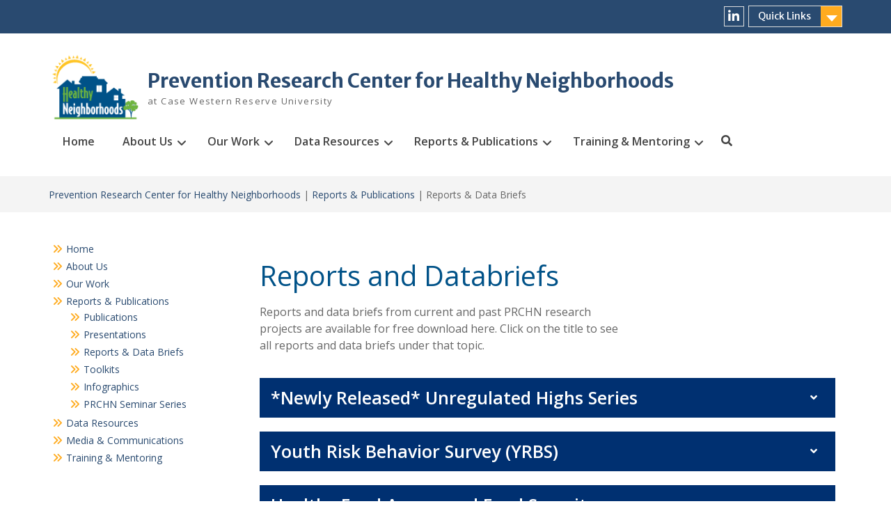

--- FILE ---
content_type: text/html; charset=UTF-8
request_url: https://prchn.org/reports-data-briefs/
body_size: 24046
content:
<!DOCTYPE html> <html lang="en"><head>
	    <meta charset="UTF-8">
    <meta name="viewport" content="width=device-width, initial-scale=1">
    <link rel="profile" href="http://gmpg.org/xfn/11">
    <link rel="pingback" href="https://prchn.org/xmlrpc.php">
    
<title>Reports &#038; Data Briefs &#8211; Prevention Research Center for Healthy Neighborhoods</title>
<meta name='robots' content='max-image-preview:large' />
<link rel='dns-prefetch' href='//fonts.googleapis.com' />
<link rel="alternate" type="application/rss+xml" title="Prevention Research Center for Healthy Neighborhoods &raquo; Feed" href="https://prchn.org/feed/" />
<link rel="alternate" type="application/rss+xml" title="Prevention Research Center for Healthy Neighborhoods &raquo; Comments Feed" href="https://prchn.org/comments/feed/" />
<link rel="alternate" title="oEmbed (JSON)" type="application/json+oembed" href="https://prchn.org/wp-json/oembed/1.0/embed?url=http%3A%2F%2Fprchn.org%2Freports-data-briefs%2F" />
<link rel="alternate" title="oEmbed (XML)" type="text/xml+oembed" href="https://prchn.org/wp-json/oembed/1.0/embed?url=http%3A%2F%2Fprchn.org%2Freports-data-briefs%2F&#038;format=xml" />
		<!-- This site uses the Google Analytics by MonsterInsights plugin v9.8.0 - Using Analytics tracking - https://www.monsterinsights.com/ -->
							<script src="//www.googletagmanager.com/gtag/js?id=G-GZ8FPX381G"  data-cfasync="false" data-wpfc-render="false" type="text/javascript" async></script>
			<script data-cfasync="false" data-wpfc-render="false" type="text/javascript">
				var mi_version = '9.8.0';
				var mi_track_user = true;
				var mi_no_track_reason = '';
								var MonsterInsightsDefaultLocations = {"page_location":"https:\/\/prchn.org\/reports-data-briefs\/"};
								if ( typeof MonsterInsightsPrivacyGuardFilter === 'function' ) {
					var MonsterInsightsLocations = (typeof MonsterInsightsExcludeQuery === 'object') ? MonsterInsightsPrivacyGuardFilter( MonsterInsightsExcludeQuery ) : MonsterInsightsPrivacyGuardFilter( MonsterInsightsDefaultLocations );
				} else {
					var MonsterInsightsLocations = (typeof MonsterInsightsExcludeQuery === 'object') ? MonsterInsightsExcludeQuery : MonsterInsightsDefaultLocations;
				}

								var disableStrs = [
										'ga-disable-G-GZ8FPX381G',
									];

				/* Function to detect opted out users */
				function __gtagTrackerIsOptedOut() {
					for (var index = 0; index < disableStrs.length; index++) {
						if (document.cookie.indexOf(disableStrs[index] + '=true') > -1) {
							return true;
						}
					}

					return false;
				}

				/* Disable tracking if the opt-out cookie exists. */
				if (__gtagTrackerIsOptedOut()) {
					for (var index = 0; index < disableStrs.length; index++) {
						window[disableStrs[index]] = true;
					}
				}

				/* Opt-out function */
				function __gtagTrackerOptout() {
					for (var index = 0; index < disableStrs.length; index++) {
						document.cookie = disableStrs[index] + '=true; expires=Thu, 31 Dec 2099 23:59:59 UTC; path=/';
						window[disableStrs[index]] = true;
					}
				}

				if ('undefined' === typeof gaOptout) {
					function gaOptout() {
						__gtagTrackerOptout();
					}
				}
								window.dataLayer = window.dataLayer || [];

				window.MonsterInsightsDualTracker = {
					helpers: {},
					trackers: {},
				};
				if (mi_track_user) {
					function __gtagDataLayer() {
						dataLayer.push(arguments);
					}

					function __gtagTracker(type, name, parameters) {
						if (!parameters) {
							parameters = {};
						}

						if (parameters.send_to) {
							__gtagDataLayer.apply(null, arguments);
							return;
						}

						if (type === 'event') {
														parameters.send_to = monsterinsights_frontend.v4_id;
							var hookName = name;
							if (typeof parameters['event_category'] !== 'undefined') {
								hookName = parameters['event_category'] + ':' + name;
							}

							if (typeof MonsterInsightsDualTracker.trackers[hookName] !== 'undefined') {
								MonsterInsightsDualTracker.trackers[hookName](parameters);
							} else {
								__gtagDataLayer('event', name, parameters);
							}
							
						} else {
							__gtagDataLayer.apply(null, arguments);
						}
					}

					__gtagTracker('js', new Date());
					__gtagTracker('set', {
						'developer_id.dZGIzZG': true,
											});
					if ( MonsterInsightsLocations.page_location ) {
						__gtagTracker('set', MonsterInsightsLocations);
					}
										__gtagTracker('config', 'G-GZ8FPX381G', {"forceSSL":"true","link_attribution":"true"} );
										window.gtag = __gtagTracker;										(function () {
						/* https://developers.google.com/analytics/devguides/collection/analyticsjs/ */
						/* ga and __gaTracker compatibility shim. */
						var noopfn = function () {
							return null;
						};
						var newtracker = function () {
							return new Tracker();
						};
						var Tracker = function () {
							return null;
						};
						var p = Tracker.prototype;
						p.get = noopfn;
						p.set = noopfn;
						p.send = function () {
							var args = Array.prototype.slice.call(arguments);
							args.unshift('send');
							__gaTracker.apply(null, args);
						};
						var __gaTracker = function () {
							var len = arguments.length;
							if (len === 0) {
								return;
							}
							var f = arguments[len - 1];
							if (typeof f !== 'object' || f === null || typeof f.hitCallback !== 'function') {
								if ('send' === arguments[0]) {
									var hitConverted, hitObject = false, action;
									if ('event' === arguments[1]) {
										if ('undefined' !== typeof arguments[3]) {
											hitObject = {
												'eventAction': arguments[3],
												'eventCategory': arguments[2],
												'eventLabel': arguments[4],
												'value': arguments[5] ? arguments[5] : 1,
											}
										}
									}
									if ('pageview' === arguments[1]) {
										if ('undefined' !== typeof arguments[2]) {
											hitObject = {
												'eventAction': 'page_view',
												'page_path': arguments[2],
											}
										}
									}
									if (typeof arguments[2] === 'object') {
										hitObject = arguments[2];
									}
									if (typeof arguments[5] === 'object') {
										Object.assign(hitObject, arguments[5]);
									}
									if ('undefined' !== typeof arguments[1].hitType) {
										hitObject = arguments[1];
										if ('pageview' === hitObject.hitType) {
											hitObject.eventAction = 'page_view';
										}
									}
									if (hitObject) {
										action = 'timing' === arguments[1].hitType ? 'timing_complete' : hitObject.eventAction;
										hitConverted = mapArgs(hitObject);
										__gtagTracker('event', action, hitConverted);
									}
								}
								return;
							}

							function mapArgs(args) {
								var arg, hit = {};
								var gaMap = {
									'eventCategory': 'event_category',
									'eventAction': 'event_action',
									'eventLabel': 'event_label',
									'eventValue': 'event_value',
									'nonInteraction': 'non_interaction',
									'timingCategory': 'event_category',
									'timingVar': 'name',
									'timingValue': 'value',
									'timingLabel': 'event_label',
									'page': 'page_path',
									'location': 'page_location',
									'title': 'page_title',
									'referrer' : 'page_referrer',
								};
								for (arg in args) {
																		if (!(!args.hasOwnProperty(arg) || !gaMap.hasOwnProperty(arg))) {
										hit[gaMap[arg]] = args[arg];
									} else {
										hit[arg] = args[arg];
									}
								}
								return hit;
							}

							try {
								f.hitCallback();
							} catch (ex) {
							}
						};
						__gaTracker.create = newtracker;
						__gaTracker.getByName = newtracker;
						__gaTracker.getAll = function () {
							return [];
						};
						__gaTracker.remove = noopfn;
						__gaTracker.loaded = true;
						window['__gaTracker'] = __gaTracker;
					})();
									} else {
										console.log("");
					(function () {
						function __gtagTracker() {
							return null;
						}

						window['__gtagTracker'] = __gtagTracker;
						window['gtag'] = __gtagTracker;
					})();
									}
			</script>
			
							<!-- / Google Analytics by MonsterInsights -->
		<style id='wp-img-auto-sizes-contain-inline-css' type='text/css'>
img:is([sizes=auto i],[sizes^="auto," i]){contain-intrinsic-size:3000px 1500px}
/*# sourceURL=wp-img-auto-sizes-contain-inline-css */
</style>
<style id='wp-emoji-styles-inline-css' type='text/css'>

	img.wp-smiley, img.emoji {
		display: inline !important;
		border: none !important;
		box-shadow: none !important;
		height: 1em !important;
		width: 1em !important;
		margin: 0 0.07em !important;
		vertical-align: -0.1em !important;
		background: none !important;
		padding: 0 !important;
	}
/*# sourceURL=wp-emoji-styles-inline-css */
</style>
<style id='classic-theme-styles-inline-css' type='text/css'>
/*! This file is auto-generated */
.wp-block-button__link{color:#fff;background-color:#32373c;border-radius:9999px;box-shadow:none;text-decoration:none;padding:calc(.667em + 2px) calc(1.333em + 2px);font-size:1.125em}.wp-block-file__button{background:#32373c;color:#fff;text-decoration:none}
/*# sourceURL=/wp-includes/css/classic-themes.min.css */
</style>
<link rel='stylesheet' id='ctct_form_styles-css' href='https://prchn.org/wp-content/plugins/constant-contact-forms/assets/css/style.css?ver=2.14.2' type='text/css' media='all' />
<link rel='stylesheet' id='education-hub-style-css' href='https://prchn.org/wp-content/themes/education-hub/style.css?ver=3.0' type='text/css' media='all' />
<link rel='stylesheet' id='edification-hub-style-css' href='https://prchn.org/wp-content/themes/edification-hub/style.css?ver=1.2' type='text/css' media='all' />
<link rel='stylesheet' id='fontawesome-css' href='https://prchn.org/wp-content/themes/education-hub/third-party/font-awesome/css/all.min.css?ver=6.7.2' type='text/css' media='all' />
<link rel='stylesheet' id='education-hub-google-fonts-css' href='//fonts.googleapis.com/css?family=Open+Sans%3A600%2C400%2C400italic%2C300%2C100%2C700%7CMerriweather+Sans%3A400%2C700&#038;ver=6.9' type='text/css' media='all' />
<link rel='stylesheet' id='education-hub-block-style-css' href='https://prchn.org/wp-content/themes/education-hub/css/blocks.css?ver=20201208' type='text/css' media='all' />
<link rel='stylesheet' id='elementor-frontend-css' href='https://prchn.org/wp-content/plugins/elementor/assets/css/frontend.min.css?ver=3.33.2' type='text/css' media='all' />
<link rel='stylesheet' id='eael-general-css' href='https://prchn.org/wp-content/plugins/essential-addons-for-elementor-lite/assets/front-end/css/view/general.min.css?ver=6.3.2' type='text/css' media='all' />
<link rel='stylesheet' id='eael-101-css' href='https://prchn.org/wp-content/uploads/essential-addons-elementor/eael-101.css?ver=1760731890' type='text/css' media='all' />
<link rel='stylesheet' id='elementor-icons-css' href='https://prchn.org/wp-content/plugins/elementor/assets/lib/eicons/css/elementor-icons.min.css?ver=5.44.0' type='text/css' media='all' />
<style id='elementor-icons-inline-css' type='text/css'>

		.elementor-add-new-section .elementor-add-templately-promo-button{
            background-color: #5d4fff;
            background-image: url(https://prchn.org/wp-content/plugins/essential-addons-for-elementor-lite/assets/admin/images/templately/logo-icon.svg);
            background-repeat: no-repeat;
            background-position: center center;
            position: relative;
        }
        
		.elementor-add-new-section .elementor-add-templately-promo-button > i{
            height: 12px;
        }
        
        body .elementor-add-new-section .elementor-add-section-area-button {
            margin-left: 0;
        }

		.elementor-add-new-section .elementor-add-templately-promo-button{
            background-color: #5d4fff;
            background-image: url(https://prchn.org/wp-content/plugins/essential-addons-for-elementor-lite/assets/admin/images/templately/logo-icon.svg);
            background-repeat: no-repeat;
            background-position: center center;
            position: relative;
        }
        
		.elementor-add-new-section .elementor-add-templately-promo-button > i{
            height: 12px;
        }
        
        body .elementor-add-new-section .elementor-add-section-area-button {
            margin-left: 0;
        }
/*# sourceURL=elementor-icons-inline-css */
</style>
<link rel='stylesheet' id='elementor-post-486-css' href='https://prchn.org/wp-content/uploads/elementor/css/post-486.css?ver=1764790738' type='text/css' media='all' />
<link rel='stylesheet' id='widget-heading-css' href='https://prchn.org/wp-content/plugins/elementor/assets/css/widget-heading.min.css?ver=3.33.2' type='text/css' media='all' />
<link rel='stylesheet' id='widget-spacer-css' href='https://prchn.org/wp-content/plugins/elementor/assets/css/widget-spacer.min.css?ver=3.33.2' type='text/css' media='all' />
<link rel='stylesheet' id='widget-image-css' href='https://prchn.org/wp-content/plugins/elementor/assets/css/widget-image.min.css?ver=3.33.2' type='text/css' media='all' />
<link rel='stylesheet' id='elementor-post-101-css' href='https://prchn.org/wp-content/uploads/elementor/css/post-101.css?ver=1764796092' type='text/css' media='all' />
<link rel='stylesheet' id='tmm-css' href='https://prchn.org/wp-content/plugins/team-members/inc/css/tmm_style.css?ver=6.9' type='text/css' media='all' />
<link rel='stylesheet' id='font-awesome-5-all-css' href='https://prchn.org/wp-content/plugins/elementor/assets/lib/font-awesome/css/all.min.css?ver=6.3.2' type='text/css' media='all' />
<link rel='stylesheet' id='font-awesome-4-shim-css' href='https://prchn.org/wp-content/plugins/elementor/assets/lib/font-awesome/css/v4-shims.min.css?ver=6.3.2' type='text/css' media='all' />
<link rel='stylesheet' id='elementor-gf-local-opensans-css' href='http://prchn.org/wp-content/uploads/elementor/google-fonts/css/opensans.css?ver=1745412325' type='text/css' media='all' />
<link rel='stylesheet' id='elementor-gf-local-roboto-css' href='http://prchn.org/wp-content/uploads/elementor/google-fonts/css/roboto.css?ver=1745412334' type='text/css' media='all' />
<link rel='stylesheet' id='elementor-icons-shared-0-css' href='https://prchn.org/wp-content/plugins/elementor/assets/lib/font-awesome/css/fontawesome.min.css?ver=5.15.3' type='text/css' media='all' />
<link rel='stylesheet' id='elementor-icons-fa-solid-css' href='https://prchn.org/wp-content/plugins/elementor/assets/lib/font-awesome/css/solid.min.css?ver=5.15.3' type='text/css' media='all' />
<script type="text/javascript" src="https://prchn.org/wp-content/plugins/google-analytics-for-wordpress/assets/js/frontend-gtag.min.js?ver=9.8.0" id="monsterinsights-frontend-script-js" async="async" data-wp-strategy="async"></script>
<script data-cfasync="false" data-wpfc-render="false" type="text/javascript" id='monsterinsights-frontend-script-js-extra'>/* <![CDATA[ */
var monsterinsights_frontend = {"js_events_tracking":"true","download_extensions":"doc,pdf,ppt,zip,xls,docx,pptx,xlsx","inbound_paths":"[{\"path\":\"\\\/go\\\/\",\"label\":\"affiliate\"},{\"path\":\"\\\/recommend\\\/\",\"label\":\"affiliate\"}]","home_url":"https:\/\/prchn.org","hash_tracking":"false","v4_id":"G-GZ8FPX381G"};/* ]]> */
</script>
<script type="text/javascript" src="https://prchn.org/wp-includes/js/jquery/jquery.min.js?ver=3.7.1" id="jquery-core-js"></script>
<script type="text/javascript" src="https://prchn.org/wp-includes/js/jquery/jquery-migrate.min.js?ver=3.4.1" id="jquery-migrate-js"></script>
<script type="text/javascript" src="https://prchn.org/wp-content/plugins/elementor/assets/lib/font-awesome/js/v4-shims.min.js?ver=6.3.2" id="font-awesome-4-shim-js"></script>
<link rel="https://api.w.org/" href="https://prchn.org/wp-json/" /><link rel="alternate" title="JSON" type="application/json" href="https://prchn.org/wp-json/wp/v2/pages/101" /><link rel="EditURI" type="application/rsd+xml" title="RSD" href="https://prchn.org/xmlrpc.php?rsd" />
<meta name="generator" content="WordPress 6.9" />
<link rel="canonical" href="http://prchn.org/reports-data-briefs/" />
<link rel='shortlink' href='https://prchn.org/?p=101' />
	<link rel="preconnect" href="https://fonts.googleapis.com">
	<link rel="preconnect" href="https://fonts.gstatic.com">
	<link href='https://fonts.googleapis.com/css2?display=swap&family=Open+Sans&family=Titillium+Web:wght@200' rel='stylesheet'><meta name="generator" content="Elementor 3.33.2; features: additional_custom_breakpoints; settings: css_print_method-external, google_font-enabled, font_display-auto">
			<style>
				.e-con.e-parent:nth-of-type(n+4):not(.e-lazyloaded):not(.e-no-lazyload),
				.e-con.e-parent:nth-of-type(n+4):not(.e-lazyloaded):not(.e-no-lazyload) * {
					background-image: none !important;
				}
				@media screen and (max-height: 1024px) {
					.e-con.e-parent:nth-of-type(n+3):not(.e-lazyloaded):not(.e-no-lazyload),
					.e-con.e-parent:nth-of-type(n+3):not(.e-lazyloaded):not(.e-no-lazyload) * {
						background-image: none !important;
					}
				}
				@media screen and (max-height: 640px) {
					.e-con.e-parent:nth-of-type(n+2):not(.e-lazyloaded):not(.e-no-lazyload),
					.e-con.e-parent:nth-of-type(n+2):not(.e-lazyloaded):not(.e-no-lazyload) * {
						background-image: none !important;
					}
				}
			</style>
			<style type="text/css" id="custom-background-css">
body.custom-background { background-color: #ffffff; }
</style>
	<link rel="icon" href="https://prchn.org/wp-content/uploads/2020/05/cropped-PRCHN-Logo_verticallong-transp-v2-32x32.png" sizes="32x32" />
<link rel="icon" href="https://prchn.org/wp-content/uploads/2020/05/cropped-PRCHN-Logo_verticallong-transp-v2-192x192.png" sizes="192x192" />
<link rel="apple-touch-icon" href="https://prchn.org/wp-content/uploads/2020/05/cropped-PRCHN-Logo_verticallong-transp-v2-180x180.png" />
<meta name="msapplication-TileImage" content="https://prchn.org/wp-content/uploads/2020/05/cropped-PRCHN-Logo_verticallong-transp-v2-270x270.png" />
	<style id="egf-frontend-styles" type="text/css">
		p {font-family: 'Open Sans', sans-serif;font-size: 20px;font-style: normal;font-weight: 400;} h1 {color: #005288;font-family: 'Open Sans', sans-serif;font-size: 24px;font-style: normal;font-weight: 400;} h2 {font-family: 'Open Sans', sans-serif;font-style: normal;font-weight: 400;} h4 {font-family: 'Titillium Web', sans-serif;font-size: 20px;font-style: normal;font-weight: 200;} h5 {font-family: 'Titillium Web', sans-serif;font-style: normal;font-weight: 200;} h6 {font-family: 'Open Sans', sans-serif;font-style: normal;font-weight: 400;} h3 {font-family: 'Open Sans', sans-serif;font-style: normal;font-weight: 400;} 	</style>
	<style id='global-styles-inline-css' type='text/css'>
:root{--wp--preset--aspect-ratio--square: 1;--wp--preset--aspect-ratio--4-3: 4/3;--wp--preset--aspect-ratio--3-4: 3/4;--wp--preset--aspect-ratio--3-2: 3/2;--wp--preset--aspect-ratio--2-3: 2/3;--wp--preset--aspect-ratio--16-9: 16/9;--wp--preset--aspect-ratio--9-16: 9/16;--wp--preset--color--black: #000;--wp--preset--color--cyan-bluish-gray: #abb8c3;--wp--preset--color--white: #ffffff;--wp--preset--color--pale-pink: #f78da7;--wp--preset--color--vivid-red: #cf2e2e;--wp--preset--color--luminous-vivid-orange: #ff6900;--wp--preset--color--luminous-vivid-amber: #fcb900;--wp--preset--color--light-green-cyan: #7bdcb5;--wp--preset--color--vivid-green-cyan: #00d084;--wp--preset--color--pale-cyan-blue: #8ed1fc;--wp--preset--color--vivid-cyan-blue: #0693e3;--wp--preset--color--vivid-purple: #9b51e0;--wp--preset--color--gray: #666666;--wp--preset--color--light-gray: #f3f3f3;--wp--preset--color--dark-gray: #222222;--wp--preset--color--blue: #294a70;--wp--preset--color--dark-blue: #15305b;--wp--preset--color--navy-blue: #00387d;--wp--preset--color--sky-blue: #49688e;--wp--preset--color--light-blue: #6081a7;--wp--preset--color--yellow: #f4a024;--wp--preset--color--dark-yellow: #ffab1f;--wp--preset--color--red: #e4572e;--wp--preset--color--green: #54b77e;--wp--preset--gradient--vivid-cyan-blue-to-vivid-purple: linear-gradient(135deg,rgb(6,147,227) 0%,rgb(155,81,224) 100%);--wp--preset--gradient--light-green-cyan-to-vivid-green-cyan: linear-gradient(135deg,rgb(122,220,180) 0%,rgb(0,208,130) 100%);--wp--preset--gradient--luminous-vivid-amber-to-luminous-vivid-orange: linear-gradient(135deg,rgb(252,185,0) 0%,rgb(255,105,0) 100%);--wp--preset--gradient--luminous-vivid-orange-to-vivid-red: linear-gradient(135deg,rgb(255,105,0) 0%,rgb(207,46,46) 100%);--wp--preset--gradient--very-light-gray-to-cyan-bluish-gray: linear-gradient(135deg,rgb(238,238,238) 0%,rgb(169,184,195) 100%);--wp--preset--gradient--cool-to-warm-spectrum: linear-gradient(135deg,rgb(74,234,220) 0%,rgb(151,120,209) 20%,rgb(207,42,186) 40%,rgb(238,44,130) 60%,rgb(251,105,98) 80%,rgb(254,248,76) 100%);--wp--preset--gradient--blush-light-purple: linear-gradient(135deg,rgb(255,206,236) 0%,rgb(152,150,240) 100%);--wp--preset--gradient--blush-bordeaux: linear-gradient(135deg,rgb(254,205,165) 0%,rgb(254,45,45) 50%,rgb(107,0,62) 100%);--wp--preset--gradient--luminous-dusk: linear-gradient(135deg,rgb(255,203,112) 0%,rgb(199,81,192) 50%,rgb(65,88,208) 100%);--wp--preset--gradient--pale-ocean: linear-gradient(135deg,rgb(255,245,203) 0%,rgb(182,227,212) 50%,rgb(51,167,181) 100%);--wp--preset--gradient--electric-grass: linear-gradient(135deg,rgb(202,248,128) 0%,rgb(113,206,126) 100%);--wp--preset--gradient--midnight: linear-gradient(135deg,rgb(2,3,129) 0%,rgb(40,116,252) 100%);--wp--preset--font-size--small: 13px;--wp--preset--font-size--medium: 20px;--wp--preset--font-size--large: 28px;--wp--preset--font-size--x-large: 42px;--wp--preset--font-size--normal: 16px;--wp--preset--font-size--huge: 32px;--wp--preset--spacing--20: 0.44rem;--wp--preset--spacing--30: 0.67rem;--wp--preset--spacing--40: 1rem;--wp--preset--spacing--50: 1.5rem;--wp--preset--spacing--60: 2.25rem;--wp--preset--spacing--70: 3.38rem;--wp--preset--spacing--80: 5.06rem;--wp--preset--shadow--natural: 6px 6px 9px rgba(0, 0, 0, 0.2);--wp--preset--shadow--deep: 12px 12px 50px rgba(0, 0, 0, 0.4);--wp--preset--shadow--sharp: 6px 6px 0px rgba(0, 0, 0, 0.2);--wp--preset--shadow--outlined: 6px 6px 0px -3px rgb(255, 255, 255), 6px 6px rgb(0, 0, 0);--wp--preset--shadow--crisp: 6px 6px 0px rgb(0, 0, 0);}:where(.is-layout-flex){gap: 0.5em;}:where(.is-layout-grid){gap: 0.5em;}body .is-layout-flex{display: flex;}.is-layout-flex{flex-wrap: wrap;align-items: center;}.is-layout-flex > :is(*, div){margin: 0;}body .is-layout-grid{display: grid;}.is-layout-grid > :is(*, div){margin: 0;}:where(.wp-block-columns.is-layout-flex){gap: 2em;}:where(.wp-block-columns.is-layout-grid){gap: 2em;}:where(.wp-block-post-template.is-layout-flex){gap: 1.25em;}:where(.wp-block-post-template.is-layout-grid){gap: 1.25em;}.has-black-color{color: var(--wp--preset--color--black) !important;}.has-cyan-bluish-gray-color{color: var(--wp--preset--color--cyan-bluish-gray) !important;}.has-white-color{color: var(--wp--preset--color--white) !important;}.has-pale-pink-color{color: var(--wp--preset--color--pale-pink) !important;}.has-vivid-red-color{color: var(--wp--preset--color--vivid-red) !important;}.has-luminous-vivid-orange-color{color: var(--wp--preset--color--luminous-vivid-orange) !important;}.has-luminous-vivid-amber-color{color: var(--wp--preset--color--luminous-vivid-amber) !important;}.has-light-green-cyan-color{color: var(--wp--preset--color--light-green-cyan) !important;}.has-vivid-green-cyan-color{color: var(--wp--preset--color--vivid-green-cyan) !important;}.has-pale-cyan-blue-color{color: var(--wp--preset--color--pale-cyan-blue) !important;}.has-vivid-cyan-blue-color{color: var(--wp--preset--color--vivid-cyan-blue) !important;}.has-vivid-purple-color{color: var(--wp--preset--color--vivid-purple) !important;}.has-black-background-color{background-color: var(--wp--preset--color--black) !important;}.has-cyan-bluish-gray-background-color{background-color: var(--wp--preset--color--cyan-bluish-gray) !important;}.has-white-background-color{background-color: var(--wp--preset--color--white) !important;}.has-pale-pink-background-color{background-color: var(--wp--preset--color--pale-pink) !important;}.has-vivid-red-background-color{background-color: var(--wp--preset--color--vivid-red) !important;}.has-luminous-vivid-orange-background-color{background-color: var(--wp--preset--color--luminous-vivid-orange) !important;}.has-luminous-vivid-amber-background-color{background-color: var(--wp--preset--color--luminous-vivid-amber) !important;}.has-light-green-cyan-background-color{background-color: var(--wp--preset--color--light-green-cyan) !important;}.has-vivid-green-cyan-background-color{background-color: var(--wp--preset--color--vivid-green-cyan) !important;}.has-pale-cyan-blue-background-color{background-color: var(--wp--preset--color--pale-cyan-blue) !important;}.has-vivid-cyan-blue-background-color{background-color: var(--wp--preset--color--vivid-cyan-blue) !important;}.has-vivid-purple-background-color{background-color: var(--wp--preset--color--vivid-purple) !important;}.has-black-border-color{border-color: var(--wp--preset--color--black) !important;}.has-cyan-bluish-gray-border-color{border-color: var(--wp--preset--color--cyan-bluish-gray) !important;}.has-white-border-color{border-color: var(--wp--preset--color--white) !important;}.has-pale-pink-border-color{border-color: var(--wp--preset--color--pale-pink) !important;}.has-vivid-red-border-color{border-color: var(--wp--preset--color--vivid-red) !important;}.has-luminous-vivid-orange-border-color{border-color: var(--wp--preset--color--luminous-vivid-orange) !important;}.has-luminous-vivid-amber-border-color{border-color: var(--wp--preset--color--luminous-vivid-amber) !important;}.has-light-green-cyan-border-color{border-color: var(--wp--preset--color--light-green-cyan) !important;}.has-vivid-green-cyan-border-color{border-color: var(--wp--preset--color--vivid-green-cyan) !important;}.has-pale-cyan-blue-border-color{border-color: var(--wp--preset--color--pale-cyan-blue) !important;}.has-vivid-cyan-blue-border-color{border-color: var(--wp--preset--color--vivid-cyan-blue) !important;}.has-vivid-purple-border-color{border-color: var(--wp--preset--color--vivid-purple) !important;}.has-vivid-cyan-blue-to-vivid-purple-gradient-background{background: var(--wp--preset--gradient--vivid-cyan-blue-to-vivid-purple) !important;}.has-light-green-cyan-to-vivid-green-cyan-gradient-background{background: var(--wp--preset--gradient--light-green-cyan-to-vivid-green-cyan) !important;}.has-luminous-vivid-amber-to-luminous-vivid-orange-gradient-background{background: var(--wp--preset--gradient--luminous-vivid-amber-to-luminous-vivid-orange) !important;}.has-luminous-vivid-orange-to-vivid-red-gradient-background{background: var(--wp--preset--gradient--luminous-vivid-orange-to-vivid-red) !important;}.has-very-light-gray-to-cyan-bluish-gray-gradient-background{background: var(--wp--preset--gradient--very-light-gray-to-cyan-bluish-gray) !important;}.has-cool-to-warm-spectrum-gradient-background{background: var(--wp--preset--gradient--cool-to-warm-spectrum) !important;}.has-blush-light-purple-gradient-background{background: var(--wp--preset--gradient--blush-light-purple) !important;}.has-blush-bordeaux-gradient-background{background: var(--wp--preset--gradient--blush-bordeaux) !important;}.has-luminous-dusk-gradient-background{background: var(--wp--preset--gradient--luminous-dusk) !important;}.has-pale-ocean-gradient-background{background: var(--wp--preset--gradient--pale-ocean) !important;}.has-electric-grass-gradient-background{background: var(--wp--preset--gradient--electric-grass) !important;}.has-midnight-gradient-background{background: var(--wp--preset--gradient--midnight) !important;}.has-small-font-size{font-size: var(--wp--preset--font-size--small) !important;}.has-medium-font-size{font-size: var(--wp--preset--font-size--medium) !important;}.has-large-font-size{font-size: var(--wp--preset--font-size--large) !important;}.has-x-large-font-size{font-size: var(--wp--preset--font-size--x-large) !important;}
/*# sourceURL=global-styles-inline-css */
</style>
<link rel='stylesheet' id='eael-9310-css' href='https://prchn.org/wp-content/uploads/essential-addons-elementor/eael-9310.css?ver=1760731890' type='text/css' media='all' />
<link rel='stylesheet' id='elementor-post-9310-css' href='https://prchn.org/wp-content/uploads/elementor/css/post-9310.css?ver=1764796092' type='text/css' media='all' />
<link rel='stylesheet' id='eael-3358-css' href='https://prchn.org/wp-content/uploads/essential-addons-elementor/eael-3358.css?ver=1760731890' type='text/css' media='all' />
<link rel='stylesheet' id='elementor-post-3358-css' href='https://prchn.org/wp-content/uploads/elementor/css/post-3358.css?ver=1764796093' type='text/css' media='all' />
</head>

<body class="wp-singular page-template-default page page-id-101 page-child parent-pageid-14 custom-background wp-custom-logo wp-embed-responsive wp-theme-education-hub wp-child-theme-edification-hub ctct-education-hub site-layout-fluid global-layout-left-sidebar elementor-default elementor-kit-486 elementor-page elementor-page-101">

	
	    <div id="page" class="container hfeed site">
    <a class="skip-link screen-reader-text" href="#content">Skip to content</a>
    	<div id="tophead">
		<div class="container">
			<div id="quick-contact">
				
							</div>

							<div class="quick-links">
					<a href="#" class="links-btn">Quick Links</a>
					<ul><li class="page_item page-item-9379"><a href="http://prchn.org/account/">Account</a></li>
<li class="page_item page-item-7148"><a href="http://prchn.org/caapp-resources/">CAAPP Resources</a></li>
</ul>				</div>
			
							<div class="header-social-wrapper">
					<div class="widget education_hub_widget_social"><ul id="menu-social-links-menu" class="menu"><li id="menu-item-9259" class="menu-item menu-item-type-custom menu-item-object-custom menu-item-9259"><a href="https://www.linkedin.com/company/prchn"><span class="screen-reader-text">LinkedIn</span></a></li>
</ul></div>				</div><!-- .header-social-wrapper -->
			
		</div> <!-- .container -->
	</div><!--  #tophead -->

	<header id="masthead" class="site-header" role="banner"><div class="container">			    <div class="site-branding">

		    <a href="https://prchn.org/" class="custom-logo-link" rel="home"><img width="140" height="106" src="https://prchn.org/wp-content/uploads/2020/09/cropped-logo-2.png" class="custom-logo" alt="Prevention Research Center for Healthy Neighborhoods" decoding="async" /></a>
										        <div id="site-identity">
					            	              <p class="site-title"><a href="https://prchn.org/" rel="home">Prevention Research Center for Healthy Neighborhoods</a></p>
	            				
					            <p class="site-description">at Case Western Reserve University</p>
					        </div><!-- #site-identity -->
			
	    </div><!-- .site-branding -->

	        <div id="main-nav">
        <div class="main-nav-container">
	        <nav id="site-navigation" class="main-navigation" role="navigation">
				<button class="menu-toggle" aria-controls="primary-menu" aria-expanded="false">
					<i class="fa fa-bars"></i>
					<i class="fa fa-close"></i>
					<span class="menu-label">Menu</span>
				</button>
	            <div class="wrap-menu-content">
					<div class="menu-primary-container"><ul id="primary-menu" class="menu"><li id="menu-item-4082" class="menu-item menu-item-type-post_type menu-item-object-page menu-item-home menu-item-4082"><a href="https://prchn.org/">Home</a></li>
<li id="menu-item-26" class="menu-item menu-item-type-post_type menu-item-object-page menu-item-has-children menu-item-26"><a href="http://prchn.org/about/">About Us</a>
<ul class="sub-menu">
	<li id="menu-item-2632" class="menu-item menu-item-type-post_type menu-item-object-page menu-item-2632"><a href="http://prchn.org/about/history/">History</a></li>
	<li id="menu-item-90" class="menu-item menu-item-type-post_type menu-item-object-page menu-item-90"><a href="http://prchn.org/about/faculty-staff/">Our Team</a></li>
	<li id="menu-item-91" class="menu-item menu-item-type-post_type menu-item-object-page menu-item-91"><a href="http://prchn.org/about/trainees/">Trainees</a></li>
	<li id="menu-item-9278" class="menu-item menu-item-type-post_type menu-item-object-page menu-item-9278"><a href="http://prchn.org/seminar/">PRCHN Seminar Series</a></li>
	<li id="menu-item-1077" class="menu-item menu-item-type-post_type menu-item-object-page menu-item-1077"><a href="http://prchn.org/contact-us/">Contact Us</a></li>
</ul>
</li>
<li id="menu-item-107" class="menu-item menu-item-type-post_type menu-item-object-page menu-item-has-children menu-item-107"><a href="http://prchn.org/our-work/">Our Work</a>
<ul class="sub-menu">
	<li id="menu-item-82" class="menu-item menu-item-type-post_type menu-item-object-page menu-item-has-children menu-item-82"><a href="http://prchn.org/adolescent-health/">Adolescent Health &#038; Youth Development</a>
	<ul class="sub-menu">
		<li id="menu-item-5101" class="menu-item menu-item-type-post_type menu-item-object-page menu-item-5101"><a href="http://prchn.org/ccywi/">Out-of-School Time Programs</a></li>
		<li id="menu-item-9181" class="menu-item menu-item-type-post_type menu-item-object-page menu-item-9181"><a href="https://prchn.org/our-work/adolescent-health/school-based-programs/">School-Based Programs</a></li>
		<li id="menu-item-647" class="menu-item menu-item-type-post_type menu-item-object-page menu-item-647"><a href="http://prchn.org/yds/">Youth Data &#038; Surveillance</a></li>
		<li id="menu-item-9277" class="menu-item menu-item-type-post_type menu-item-object-page menu-item-9277"><a href="https://prchn.org/our-work/adolescent-health/elevating-youth-voices/">Elevating Youth Voices</a></li>
	</ul>
</li>
	<li id="menu-item-83" class="menu-item menu-item-type-post_type menu-item-object-page menu-item-has-children menu-item-83"><a href="http://prchn.org/community-clinical-linakages/">Community-Clinical Linkages</a>
	<ul class="sub-menu">
		<li id="menu-item-8709" class="menu-item menu-item-type-post_type menu-item-object-page menu-item-8709"><a href="http://prchn.org/caapp-resources/">CAAPP Resources</a></li>
	</ul>
</li>
	<li id="menu-item-84" class="menu-item menu-item-type-post_type menu-item-object-page menu-item-has-children menu-item-84"><a href="http://prchn.org/healthy-food-access-food-security/">Community Nutrition</a>
	<ul class="sub-menu">
		<li id="menu-item-6487" class="menu-item menu-item-type-post_type menu-item-object-page menu-item-6487"><a href="http://prchn.org/ciftr/">Cleveland Inventory of Food and Tobacco Retail (CIFTR)</a></li>
		<li id="menu-item-4898" class="menu-item menu-item-type-post_type menu-item-object-page menu-item-4898"><a href="http://prchn.org/freshfinder/">FreshFinder</a></li>
		<li id="menu-item-6496" class="menu-item menu-item-type-post_type menu-item-object-page menu-item-6496"><a href="http://prchn.org/nourishingbeginnings/">Nourishing Beginnings</a></li>
	</ul>
</li>
	<li id="menu-item-88" class="menu-item menu-item-type-post_type menu-item-object-page menu-item-has-children menu-item-88"><a href="http://prchn.org/place-based-surveillance/">Place-Based Surveillance</a>
	<ul class="sub-menu">
		<li id="menu-item-8706" class="menu-item menu-item-type-post_type menu-item-object-page menu-item-8706"><a href="http://prchn.org/clehealthsurvey/">Cleveland Health Survey</a></li>
		<li id="menu-item-659" class="menu-item menu-item-type-post_type menu-item-object-page menu-item-659"><a href="http://prchn.org/yds/">Youth Data &#038; Surveillance</a></li>
		<li id="menu-item-654" class="menu-item menu-item-type-post_type menu-item-object-page menu-item-654"><a href="http://prchn.org/neap/">Neighborhood Environmental Assessment Project</a></li>
	</ul>
</li>
	<li id="menu-item-86" class="menu-item menu-item-type-post_type menu-item-object-page menu-item-has-children menu-item-86"><a href="http://prchn.org/tobacco-control-and-prevention/">Tobacco Control and Prevention</a>
	<ul class="sub-menu">
		<li id="menu-item-8705" class="menu-item menu-item-type-post_type menu-item-object-page menu-item-8705"><a href="http://prchn.org/our-work/tobacco-control-and-prevention/leveraging-community-based-food-pantry-settings-for-provision-of-tobacco-cessation-treatment/">Leveraging Community-Based Food Pantry Settings for Provision of Tobacco Cessation Treatment</a></li>
		<li id="menu-item-8907" class="menu-item menu-item-type-post_type menu-item-object-page menu-item-8907"><a href="http://prchn.org/fetch/">Food Insecurity &#038; Tobacco Cessation</a></li>
		<li id="menu-item-656" class="menu-item menu-item-type-post_type menu-item-object-page menu-item-656"><a href="http://prchn.org/cflash/">Flavored Cigarillos and Young Adults</a></li>
		<li id="menu-item-2382" class="menu-item menu-item-type-post_type menu-item-object-page menu-item-2382"><a href="http://prchn.org/breathe-free/">Breathe Free</a></li>
	</ul>
</li>
	<li id="menu-item-9016" class="menu-item menu-item-type-post_type menu-item-object-page menu-item-9016"><a href="http://prchn.org/supportive-environment-for-physical-activity/">Supportive Environments for Physical Activity</a></li>
	<li id="menu-item-87" class="menu-item menu-item-type-post_type menu-item-object-page menu-item-87"><a href="http://prchn.org/evaluation-technical-assistance/">Evaluation &#038; Technical Assistance</a></li>
</ul>
</li>
<li id="menu-item-108" class="menu-item menu-item-type-post_type menu-item-object-page menu-item-has-children menu-item-108"><a href="http://prchn.org/data-resources/">Data Resources</a>
<ul class="sub-menu">
	<li id="menu-item-8707" class="menu-item menu-item-type-post_type menu-item-object-page menu-item-8707"><a href="http://prchn.org/clehealthsurvey/">Cleveland Health Survey</a></li>
	<li id="menu-item-1354" class="menu-item menu-item-type-post_type menu-item-object-page menu-item-1354"><a href="http://prchn.org/yds/">Youth Data &#038; Surveillance</a></li>
	<li id="menu-item-1356" class="menu-item menu-item-type-post_type menu-item-object-page menu-item-1356"><a href="http://prchn.org/neap/">Neighborhood Environmental Assessment Project</a></li>
	<li id="menu-item-141" class="menu-item menu-item-type-post_type menu-item-object-page menu-item-141"><a href="http://prchn.org/data-tools/">Data Collection Tools</a></li>
	<li id="menu-item-142" class="menu-item menu-item-type-post_type menu-item-object-page menu-item-142"><a href="http://prchn.org/data-request/">Data Requests</a></li>
</ul>
</li>
<li id="menu-item-28" class="menu-item menu-item-type-post_type menu-item-object-page current-page-ancestor current-menu-ancestor current-menu-parent current-page-parent current_page_parent current_page_ancestor menu-item-has-children menu-item-28"><a href="http://prchn.org/reports-publications/">Reports &#038; Publications</a>
<ul class="sub-menu">
	<li id="menu-item-3891" class="menu-item menu-item-type-post_type menu-item-object-page menu-item-3891"><a href="http://prchn.org/publications/">Publications</a></li>
	<li id="menu-item-782" class="menu-item menu-item-type-post_type menu-item-object-page menu-item-782"><a href="http://prchn.org/presentations/">Presentations</a></li>
	<li id="menu-item-115" class="menu-item menu-item-type-post_type menu-item-object-page current-menu-item page_item page-item-101 current_page_item menu-item-115"><a href="http://prchn.org/reports-data-briefs/" aria-current="page">Reports &#038; Data Briefs</a></li>
	<li id="menu-item-113" class="menu-item menu-item-type-post_type menu-item-object-page menu-item-113"><a href="http://prchn.org/toolkits/">Toolkits</a></li>
	<li id="menu-item-118" class="menu-item menu-item-type-post_type menu-item-object-page menu-item-118"><a href="http://prchn.org/infographics/">Infographics</a></li>
	<li id="menu-item-109" class="menu-item menu-item-type-post_type menu-item-object-page menu-item-109"><a href="http://prchn.org/media-communications/">Media &#038; Communications</a></li>
</ul>
</li>
<li id="menu-item-127" class="menu-item menu-item-type-post_type menu-item-object-page menu-item-has-children menu-item-127"><a href="http://prchn.org/training-mentoring/">Training &#038; Mentoring</a>
<ul class="sub-menu">
	<li id="menu-item-116" class="menu-item menu-item-type-post_type menu-item-object-page menu-item-116"><a href="http://prchn.org/seminar/">PRCHN Seminar Series</a></li>
	<li id="menu-item-9235" class="menu-item menu-item-type-post_type menu-item-object-page menu-item-9235"><a href="http://prchn.org/ccywi/">Out-of-School Time Training</a></li>
	<li id="menu-item-143" class="menu-item menu-item-type-post_type menu-item-object-page menu-item-143"><a href="http://prchn.org/internships/">Internships</a></li>
	<li id="menu-item-144" class="menu-item menu-item-type-post_type menu-item-object-page menu-item-144"><a href="http://prchn.org/training-mentoring/mph-practicum-captsone/">MPH Practicum/Capstone</a></li>
</ul>
</li>
</ul></div>					<div class="main-nav-search">
						<form role="search" method="get" class="search-form" action="https://prchn.org/">
	      <label>
	        <span class="screen-reader-text">Search for:</span>
	        <input type="search" class="search-field" placeholder="Search..." value="" name="s" title="Search for:" />
	      </label>
	      <input type="submit" class="search-submit" value="Search" />
	    </form>					</div><!-- .main-nav-search -->
	            </div><!-- .menu-content -->
	        </nav><!-- #site-navigation -->

	        		    		    	<div class="primary-search-wrapper">
		    		<button class="search-toggle">
		    			<i class="fa fa-search"></i>
		    			<i class="fa fa-close"></i>
		    			<span class="screen-reader-text">Search</span>
		    		</button>
				    <div id="primary-search-form" class="search-section search-box-wrap">
				    	<form role="search" method="get" class="search-form" action="https://prchn.org/">
	      <label>
	        <span class="screen-reader-text">Search for:</span>
	        <input type="search" class="search-field" placeholder="Search..." value="" name="s" title="Search for:" />
	      </label>
	      <input type="submit" class="search-submit" value="Search" />
	    </form>				    </div><!-- .search-section -->
			    </div><!-- .primary-search-wrapper -->
		           </div> <!-- .main-nav-container -->
    </div> <!-- #main-nav -->
        </div><!-- .container --></header><!-- #masthead -->
	<div id="breadcrumb"><div class="container"><div id="crumbs" xmlns:v="http://rdf.data-vocabulary.org/#"><span typeof="v:Breadcrumb"><a rel="v:url" property="v:title" href="https://prchn.org/">Prevention Research Center for Healthy Neighborhoods</a></span> | <span typeof="v:Breadcrumb"><a rel="v:url" property="v:title" href="http://prchn.org/reports-publications/">Reports &#038; Publications</a></span> | <span class="current">Reports &#038; Data Briefs</span></div></div><!-- .container --></div><!-- #breadcrumb --><div id="content" class="site-content"><div class="container"><div class="inner-wrapper">    

	<div id="primary" class="content-area">
		<main id="main" class="site-main" role="main">

			
				
<article id="post-101" class="post-101 page type-page status-publish hentry">
	
	<header class="entry-header">
		<h1 class="entry-title">Reports &#038; Data Briefs</h1>	</header><!-- .entry-header -->

	<div class="entry-content">
				<div data-elementor-type="wp-page" data-elementor-id="101" class="elementor elementor-101" data-elementor-post-type="page">
						<section data-particle_enable="false" data-particle-mobile-disabled="false" class="elementor-section elementor-top-section elementor-element elementor-element-9a3c2de elementor-section-boxed elementor-section-height-default elementor-section-height-default" data-id="9a3c2de" data-element_type="section">
						<div class="elementor-container elementor-column-gap-default">
					<div class="elementor-column elementor-col-50 elementor-top-column elementor-element elementor-element-8717847" data-id="8717847" data-element_type="column">
			<div class="elementor-widget-wrap elementor-element-populated">
						<div class="elementor-element elementor-element-1e32b5a elementor-widget elementor-widget-heading" data-id="1e32b5a" data-element_type="widget" data-widget_type="heading.default">
				<div class="elementor-widget-container">
					<h1 class="elementor-heading-title elementor-size-default">Reports and Databriefs</h1>				</div>
				</div>
				<div class="elementor-element elementor-element-d421b10 elementor-widget elementor-widget-text-editor" data-id="d421b10" data-element_type="widget" data-widget_type="text-editor.default">
				<div class="elementor-widget-container">
									<p>Reports and data briefs from current and past PRCHN research projects are available for free download here. Click on the title to see all reports and data briefs under that topic.   </p>								</div>
				</div>
					</div>
		</div>
				<div class="elementor-column elementor-col-50 elementor-top-column elementor-element elementor-element-1df9dff" data-id="1df9dff" data-element_type="column">
			<div class="elementor-widget-wrap elementor-element-populated">
						<div class="elementor-element elementor-element-8921ff1 elementor-widget elementor-widget-spacer" data-id="8921ff1" data-element_type="widget" data-widget_type="spacer.default">
				<div class="elementor-widget-container">
							<div class="elementor-spacer">
			<div class="elementor-spacer-inner"></div>
		</div>
						</div>
				</div>
				<div class="elementor-element elementor-element-69436d6 elementor-widget elementor-widget-image" data-id="69436d6" data-element_type="widget" data-widget_type="image.default">
				<div class="elementor-widget-container">
															<img fetchpriority="high" decoding="async" width="847" height="514" src="http://prchn.org/wp-content/uploads/2020/06/Cleveland-Data-Briefs-all-5-1024x622.png" class="attachment-large size-large wp-image-1336" alt="" srcset="http://prchn.org/wp-content/uploads/2020/06/Cleveland-Data-Briefs-all-5-1024x622.png 1024w, http://prchn.org/wp-content/uploads/2020/06/Cleveland-Data-Briefs-all-5-500x304.png 500w, http://prchn.org/wp-content/uploads/2020/06/Cleveland-Data-Briefs-all-5-768x467.png 768w, http://prchn.org/wp-content/uploads/2020/06/Cleveland-Data-Briefs-all-5-1536x933.png 1536w, http://prchn.org/wp-content/uploads/2020/06/Cleveland-Data-Briefs-all-5-2048x1244.png 2048w, http://prchn.org/wp-content/uploads/2020/06/Cleveland-Data-Briefs-all-5-360x219.png 360w" sizes="(max-width: 847px) 100vw, 847px" />															</div>
				</div>
					</div>
		</div>
					</div>
		</section>
				<section data-particle_enable="false" data-particle-mobile-disabled="false" class="elementor-section elementor-top-section elementor-element elementor-element-7a4b489 elementor-section-boxed elementor-section-height-default elementor-section-height-default" data-id="7a4b489" data-element_type="section">
						<div class="elementor-container elementor-column-gap-default">
					<div class="elementor-column elementor-col-100 elementor-top-column elementor-element elementor-element-44c07ef" data-id="44c07ef" data-element_type="column">
			<div class="elementor-widget-wrap elementor-element-populated">
						<div class="elementor-element elementor-element-1f10cf1 elementor-widget elementor-widget-eael-adv-accordion" data-id="1f10cf1" data-element_type="widget" data-widget_type="eael-adv-accordion.default">
				<div class="elementor-widget-container">
					        <div class="eael-adv-accordion" id="eael-adv-accordion-1f10cf1" data-scroll-on-click="no" data-scroll-speed="300" data-accordion-id="1f10cf1" data-accordion-type="accordion" data-toogle-speed="300">
    <div class="eael-accordion-list">
                <div id="-newly-released-unregulated-highs-series" class="elementor-tab-title eael-accordion-header" tabindex="0" data-tab="1" aria-controls="elementor-tab-content-3251"><span class="eael-accordion-tab-title"> *Newly  Released* Unregulated Highs Series</span><i aria-hidden="true" class="fa-toggle fas fa-angle-down"></i></div><div id="elementor-tab-content-3251" class="eael-accordion-content clearfix" data-tab="1" aria-labelledby="-newly-released-unregulated-highs-series"><style>.elementor-9310 .elementor-element.elementor-element-6317e4d3 .eael-filterable-gallery-item-wrap .eael-gallery-grid-item .gallery-item-thumbnail-wrap, 
                    .elementor-9310 .elementor-element.elementor-element-6317e4d3 .eael-filterable-gallery-item-wrap .eael-grid-fg-box .eael-grid-fg-img,
                    .elementor-9310 .elementor-element.elementor-element-6317e4d3 .eael-filterable-gallery-item-wrap .eael-hg-grid__cell-img .grid__cell-img-inner{height:300px;}.elementor-9310 .elementor-element.elementor-element-6317e4d3 .eael-filter-gallery-wrapper{background-color:#fff;border-radius:0px;}.elementor-9310 .elementor-element.elementor-element-6317e4d3 .eael-filter-gallery-control ul li.control{font-size:14px;font-weight:600;color:#444;}.elementor-9310 .elementor-element.elementor-element-6317e4d3 .eael-filter-gallery-control ul > li.control{border-radius:0px;}.elementor-9310 .elementor-element.elementor-element-6317e4d3 .eael-filter-gallery-control ul li.active{color:#fff;}.elementor-9310 .elementor-element.elementor-element-6317e4d3 .eael-filter-gallery-control ul li.control.active{background:#005288;border-radius:0px;}.elementor-9310 .elementor-element.elementor-element-6317e4d3 .eael-filterable-gallery-item-wrap .eael-gallery-grid-item,
                    .elementor-9310 .elementor-element.elementor-element-6317e4d3 .eael-filterable-gallery-item-wrap .eael-grid-fg-box,
                    .elementor-9310 .elementor-element.elementor-element-6317e4d3 .eael-filterable-gallery-item-wrap .eael-hg-grid__cell-img{padding:10px 10px 10px 10px;}.elementor-9310 .elementor-element.elementor-element-6317e4d3 .eael-filterable-gallery-item-wrap .eael-gallery-grid-item, 
                    .elementor-9310 .elementor-element.elementor-element-6317e4d3 .eael-filterable-gallery-item-wrap .eael-grid-fg-box,
                    .elementor-9310 .elementor-element.elementor-element-6317e4d3 .eael-filterable-gallery-item-wrap .eael-hg-grid__cell-img{border-radius:0px;}.elementor-9310 .elementor-element.elementor-element-6317e4d3 .gallery-item-caption-wrap.card-hover-bg{background-color:rgba(0,0,0,0.7);}.elementor-9310 .elementor-element.elementor-element-6317e4d3 .video-popup-bg{background-color:rgba(0, 0, 0, .7);}.elementor-9310 .elementor-element.elementor-element-6317e4d3 .video-popup:hover > img{transform:scale(1.1);}.elementor-9310 .elementor-element.elementor-element-6317e4d3 .eael-filterable-gallery-item-wrap .gallery-item-caption-wrap.caption-style-card{background-color:#005288;}.elementor-9310 .elementor-element.elementor-element-6317e4d3 .fg-layout-3-item-content{background-color:#005288;}.elementor-9310 .elementor-element.elementor-element-6317e4d3 .gallery-item-caption-wrap.caption-style-card .fg-item-title{color:#FFFFFF;}.elementor-9310 .elementor-element.elementor-element-6317e4d3 .gallery-item-caption-wrap.caption-style-card .fg-item-title, 
                .elementor-9310 .elementor-element.elementor-element-6317e4d3 .fg-layout-3-item-content .fg-item-title{font-size:18px;font-weight:bold;line-height:1.2em;}.elementor-9310 .elementor-element.elementor-element-6317e4d3 .gallery-item-caption-wrap.caption-style-card .fg-item-content{color:#FFFFFF;}.elementor-9310 .elementor-element.elementor-element-6317e4d3 .gallery-item-caption-wrap .gallery-item-buttons > a span{background:#F4A304;color:#fff;height:50px;line-height:50px;width:50px;font-size:18px;border-radius:100px;transition:300ms;}.elementor-9310 .elementor-element.elementor-element-6317e4d3 .gallery-item-caption-wrap .gallery-item-buttons > a span img{height:18px;width:18px;}.elementor-9310 .elementor-element.elementor-element-6317e4d3 .gallery-item-caption-wrap .gallery-item-buttons > a span:hover{background:#ff622a;color:#fff;border-radius:100px;}.elementor-9310 .elementor-element.elementor-element-6317e4d3 #eael-fg-no-items-found{text-align:center;color:#858e9a;border-radius:0px;}</style>		<div data-elementor-type="section" data-elementor-id="9310" class="elementor elementor-9310" data-elementor-post-type="elementor_library">
					<section data-particle_enable="false" data-particle-mobile-disabled="false" class="elementor-section elementor-top-section elementor-element elementor-element-275401cc elementor-section-boxed elementor-section-height-default elementor-section-height-default" data-id="275401cc" data-element_type="section">
						<div class="elementor-container elementor-column-gap-default">
					<div class="elementor-column elementor-col-100 elementor-top-column elementor-element elementor-element-3f61f1d2" data-id="3f61f1d2" data-element_type="column">
			<div class="elementor-widget-wrap elementor-element-populated">
						<div class="elementor-element elementor-element-d3adaf7 elementor-widget elementor-widget-text-editor" data-id="d3adaf7" data-element_type="widget" data-widget_type="text-editor.default">
				<div class="elementor-widget-container">
									<p>In recent years, there has been an increase in stores selling high-potency, unregulated psychoactive substances. In our new <i>Unregulated Highs </i>series, we tell you about what these products are and what our local data show us.</p>								</div>
				</div>
				<div class="elementor-element elementor-element-6317e4d3 eael-fg-card-content-align-left elementor-widget elementor-widget-eael-filterable-gallery" data-id="6317e4d3" data-element_type="widget" data-settings="{&quot;photo_gallery&quot;:&quot;yes&quot;}" data-widget_type="eael-filterable-gallery.default">
				<div class="elementor-widget-container">
					<style id="eael-fg-inline-css-6317e4d3">@media only screen and (max-width: 2399px) {
					.elementor-element.elementor-element-6317e4d3 .eael-filterable-gallery-item-wrap {
					        width: 33.333333333333%;
					    }
					}@media only screen and (max-width: 1024px) {
					.elementor-element.elementor-element-6317e4d3  .eael-filterable-gallery-item-wrap {
					        width: 50%;
					    }
					}@media only screen and (max-width: 767px) {
					.elementor-element.elementor-element-6317e4d3  .eael-filterable-gallery-item-wrap {
					        width: 100%;
					    }
					}</style>        <div id="eael-filter-gallery-wrapper-6317e4d3" class="eael-filter-gallery-wrapper" data-layout-mode="card" data-breakpoints="{&quot;mobile&quot;:{&quot;label&quot;:&quot;Mobile Portrait&quot;,&quot;value&quot;:767,&quot;default_value&quot;:767,&quot;direction&quot;:&quot;max&quot;,&quot;is_enabled&quot;:true},&quot;mobile_extra&quot;:{&quot;label&quot;:&quot;Mobile Landscape&quot;,&quot;value&quot;:880,&quot;default_value&quot;:880,&quot;direction&quot;:&quot;max&quot;,&quot;is_enabled&quot;:false},&quot;tablet&quot;:{&quot;label&quot;:&quot;Tablet Portrait&quot;,&quot;value&quot;:1024,&quot;default_value&quot;:1024,&quot;direction&quot;:&quot;max&quot;,&quot;is_enabled&quot;:true},&quot;tablet_extra&quot;:{&quot;label&quot;:&quot;Tablet Landscape&quot;,&quot;value&quot;:1200,&quot;default_value&quot;:1200,&quot;direction&quot;:&quot;max&quot;,&quot;is_enabled&quot;:false},&quot;laptop&quot;:{&quot;label&quot;:&quot;Laptop&quot;,&quot;value&quot;:1366,&quot;default_value&quot;:1366,&quot;direction&quot;:&quot;max&quot;,&quot;is_enabled&quot;:false},&quot;widescreen&quot;:{&quot;label&quot;:&quot;Widescreen&quot;,&quot;value&quot;:2400,&quot;default_value&quot;:2400,&quot;direction&quot;:&quot;min&quot;,&quot;is_enabled&quot;:false}}" data-default_control_key="0" data-custom_default_control="1">
                    <div class="eael-filter-gallery-container eael-filter-gallery-grid" data-images-per-page="" data-total-gallery-items="3" data-nomore-item-text="" data-is-randomize="no" data-settings="{&quot;grid_style&quot;:&quot;grid&quot;,&quot;popup&quot;:&quot;media&quot;,&quot;duration&quot;:500,&quot;gallery_enabled&quot;:&quot;yes&quot;,&quot;video_gallery_yt_privacy&quot;:&quot;&quot;,&quot;control_all_text&quot;:null,&quot;post_id&quot;:101,&quot;widget_id&quot;:&quot;6317e4d3&quot;}" data-search-all="" data-gallery-items="[base64]" data-init-show="12">
            <div class="eael-filterable-gallery-item-wrap">
				<div class="eael-gallery-grid-item"><a  aria-hidden="true" aria-label="eael-magnific-link" href="http://prchn.org/wp-content/uploads/2025/10/Unregulated-Highs-Series-Hemp-e1760730100957.png" class="media-content-wrap" data-elementor-open-lightbox="no" title=""><a href="http://prchn.org/wp-content/uploads/2025/10/Unregulated-Highs-Intoxicating-Hemp_10.2025.pdf"><div class="gallery-item-thumbnail-wrap"><img decoding="async" src="http://prchn.org/wp-content/uploads/2025/10/Unregulated-Highs-Series-Hemp-e1760730100957.png" data-lazy-src="http://prchn.org/wp-content/uploads/2025/10/Unregulated-Highs-Series-Hemp-e1760730100957.png" alt="Intoxicating Hemp" class="gallery-item-thumbnail"></div></a></a></a><div class="gallery-item-caption-wrap caption-style-card"><div class="gallery-item-caption-over"><a href="http://prchn.org/wp-content/uploads/2025/10/Unregulated-Highs-Intoxicating-Hemp_10.2025.pdf"><h1 class="fg-item-title">Intoxicating Hemp</h1></a></div></div></div></div><div class="eael-filterable-gallery-item-wrap">
				<div class="eael-gallery-grid-item"><a  aria-hidden="true" aria-label="eael-magnific-link" href="http://prchn.org/wp-content/uploads/2025/10/Unregulated-Highs-Series-Kratom-e1760730124561.png" class="media-content-wrap" data-elementor-open-lightbox="no" title=""><a href="http://prchn.org/wp-content/uploads/2025/10/Unregulated-Highs-Kratom_10.2025.pdf"><div class="gallery-item-thumbnail-wrap"><img decoding="async" src="http://prchn.org/wp-content/uploads/2025/10/Unregulated-Highs-Series-Kratom-e1760730124561.png" data-lazy-src="http://prchn.org/wp-content/uploads/2025/10/Unregulated-Highs-Series-Kratom-e1760730124561.png" alt="Kratom" class="gallery-item-thumbnail"></div></a></a></a><div class="gallery-item-caption-wrap caption-style-card"><div class="gallery-item-caption-over"><a href="http://prchn.org/wp-content/uploads/2025/10/Unregulated-Highs-Kratom_10.2025.pdf"><h1 class="fg-item-title">Kratom</h1></a></div></div></div></div><div class="eael-filterable-gallery-item-wrap">
				<div class="eael-gallery-grid-item"><a  aria-hidden="true" aria-label="eael-magnific-link" href="http://prchn.org/wp-content/uploads/2025/10/Unregulated-Highs-Series-Psychedelics-1.png" class="media-content-wrap" data-elementor-open-lightbox="no" title=""><a href="http://prchn.org/wp-content/uploads/2025/10/Unregulated-Highs-Series-Psychedelics.pdf" target="_blank"><div class="gallery-item-thumbnail-wrap"><img decoding="async" src="http://prchn.org/wp-content/uploads/2025/10/Unregulated-Highs-Series-Psychedelics-1.png" data-lazy-src="http://prchn.org/wp-content/uploads/2025/10/Unregulated-Highs-Series-Psychedelics-1.png" alt="Psychedelics" class="gallery-item-thumbnail"></div></a></a></a><div class="gallery-item-caption-wrap caption-style-card"><div class="gallery-item-caption-over"><a href="http://prchn.org/wp-content/uploads/2025/10/Unregulated-Highs-Series-Psychedelics.pdf" target="_blank"><h1 class="fg-item-title">Psychedelics</h1></a></div></div></div></div>        </div>
                </div>
        
        				</div>
				</div>
					</div>
		</div>
					</div>
		</section>
				</div>
		</div>
                </div></div>				</div>
				</div>
					</div>
		</div>
					</div>
		</section>
				<section data-particle_enable="false" data-particle-mobile-disabled="false" class="elementor-section elementor-top-section elementor-element elementor-element-3a92541 elementor-section-boxed elementor-section-height-default elementor-section-height-default" data-id="3a92541" data-element_type="section" data-settings="{&quot;background_background&quot;:&quot;classic&quot;}">
							<div class="elementor-background-overlay"></div>
							<div class="elementor-container elementor-column-gap-default">
					<div class="elementor-column elementor-col-100 elementor-top-column elementor-element elementor-element-f4f03ce" data-id="f4f03ce" data-element_type="column">
			<div class="elementor-widget-wrap elementor-element-populated">
						<div class="elementor-element elementor-element-3da6d1e elementor-widget elementor-widget-eael-adv-accordion" data-id="3da6d1e" data-element_type="widget" data-widget_type="eael-adv-accordion.default">
				<div class="elementor-widget-container">
					        <div class="eael-adv-accordion" id="eael-adv-accordion-3da6d1e" data-scroll-on-click="no" data-scroll-speed="300" data-accordion-id="3da6d1e" data-accordion-type="toggle" data-toogle-speed="300">
    <div class="eael-accordion-list">
                <div id="youth-risk-behavior-survey-yrbs" class="elementor-tab-title eael-accordion-header" tabindex="0" data-tab="1" aria-controls="elementor-tab-content-6461"><span class="eael-accordion-tab-title">Youth Risk Behavior Survey (YRBS)</span><i aria-hidden="true" class="fa-toggle fas fa-angle-down"></i></div><div id="elementor-tab-content-6461" class="eael-accordion-content clearfix" data-tab="1" aria-labelledby="youth-risk-behavior-survey-yrbs"><style>.elementor-3358 .elementor-element.elementor-element-5ed4d39b{--spacer-size:50px;}.elementor-3358 .elementor-element.elementor-element-6317e4d3 .eael-filterable-gallery-item-wrap .eael-gallery-grid-item .gallery-item-thumbnail-wrap, 
                    .elementor-3358 .elementor-element.elementor-element-6317e4d3 .eael-filterable-gallery-item-wrap .eael-grid-fg-box .eael-grid-fg-img,
                    .elementor-3358 .elementor-element.elementor-element-6317e4d3 .eael-filterable-gallery-item-wrap .eael-hg-grid__cell-img .grid__cell-img-inner{height:300px;}.elementor-3358 .elementor-element.elementor-element-6317e4d3 .eael-filterable-gallery-loadmore{text-align:center;}.elementor-3358 .elementor-element.elementor-element-6317e4d3 .eael-filter-gallery-wrapper{background-color:#fff;border-radius:0px;}.elementor-3358 .elementor-element.elementor-element-6317e4d3 .eael-filter-gallery-control ul li.control{font-size:14px;font-weight:600;color:#444;}.elementor-3358 .elementor-element.elementor-element-6317e4d3 .eael-filter-gallery-control ul > li.control{border-radius:0px;}.elementor-3358 .elementor-element.elementor-element-6317e4d3 .eael-filter-gallery-control ul li.active{color:#fff;}.elementor-3358 .elementor-element.elementor-element-6317e4d3 .eael-filter-gallery-control ul li.control.active{background:#005288;border-radius:0px;}.elementor-3358 .elementor-element.elementor-element-6317e4d3 .eael-filterable-gallery-item-wrap .eael-gallery-grid-item,
                    .elementor-3358 .elementor-element.elementor-element-6317e4d3 .eael-filterable-gallery-item-wrap .eael-grid-fg-box,
                    .elementor-3358 .elementor-element.elementor-element-6317e4d3 .eael-filterable-gallery-item-wrap .eael-hg-grid__cell-img{padding:10px 10px 10px 10px;}.elementor-3358 .elementor-element.elementor-element-6317e4d3 .eael-filterable-gallery-item-wrap .eael-gallery-grid-item, 
                    .elementor-3358 .elementor-element.elementor-element-6317e4d3 .eael-filterable-gallery-item-wrap .eael-grid-fg-box,
                    .elementor-3358 .elementor-element.elementor-element-6317e4d3 .eael-filterable-gallery-item-wrap .eael-hg-grid__cell-img{border-radius:0px;}.elementor-3358 .elementor-element.elementor-element-6317e4d3 .gallery-item-caption-wrap.card-hover-bg{background-color:rgba(0,0,0,0.7);}.elementor-3358 .elementor-element.elementor-element-6317e4d3 .video-popup-bg{background-color:rgba(0, 0, 0, .7);}.elementor-3358 .elementor-element.elementor-element-6317e4d3 .video-popup:hover > img{transform:scale(1.1);}.elementor-3358 .elementor-element.elementor-element-6317e4d3 .eael-filterable-gallery-item-wrap .gallery-item-caption-wrap.caption-style-card{background-color:#005288;}.elementor-3358 .elementor-element.elementor-element-6317e4d3 .fg-layout-3-item-content{background-color:#005288;}.elementor-3358 .elementor-element.elementor-element-6317e4d3 .gallery-item-caption-wrap.caption-style-card .fg-item-title{color:#FFFFFF;}.elementor-3358 .elementor-element.elementor-element-6317e4d3 .gallery-item-caption-wrap.caption-style-card .fg-item-title, 
                .elementor-3358 .elementor-element.elementor-element-6317e4d3 .fg-layout-3-item-content .fg-item-title{font-size:18px;font-weight:bold;line-height:1.2em;}.elementor-3358 .elementor-element.elementor-element-6317e4d3 .gallery-item-caption-wrap.caption-style-card .fg-item-content{color:#FFFFFF;}.elementor-3358 .elementor-element.elementor-element-6317e4d3 .gallery-item-caption-wrap .gallery-item-buttons > a span{background:#F4A304;color:#fff;height:50px;line-height:50px;width:50px;font-size:18px;border-radius:100px;transition:300ms;}.elementor-3358 .elementor-element.elementor-element-6317e4d3 .gallery-item-caption-wrap .gallery-item-buttons > a span img{height:18px;width:18px;}.elementor-3358 .elementor-element.elementor-element-6317e4d3 .gallery-item-caption-wrap .gallery-item-buttons > a span:hover{background:#ff622a;color:#fff;border-radius:100px;}.elementor-3358 .elementor-element.elementor-element-6317e4d3 #eael-fg-no-items-found{text-align:center;color:#858e9a;border-radius:0px;}.elementor-3358 .elementor-element.elementor-element-6317e4d3 .eael-gallery-load-more .eael-filterable-gallery-load-more-icon{font-size:20px;}.elementor-3358 .elementor-element.elementor-element-6317e4d3 .eael-gallery-load-more img.eael-filterable-gallery-load-more-icon{height:20px;width:20px;}.elementor-3358 .elementor-element.elementor-element-6317e4d3 .eael-gallery-load-more .eael-filterable-gallery-load-more-text{font-size:16px;font-weight:bold;line-height:0.1em;letter-spacing:0.5px;}.elementor-3358 .elementor-element.elementor-element-6317e4d3 .eael-gallery-load-more{background-color:#F4A024;color:#fff;}</style>		<div data-elementor-type="section" data-elementor-id="3358" class="elementor elementor-3358" data-elementor-post-type="elementor_library">
					<section data-particle_enable="false" data-particle-mobile-disabled="false" class="elementor-section elementor-top-section elementor-element elementor-element-275401cc elementor-section-boxed elementor-section-height-default elementor-section-height-default" data-id="275401cc" data-element_type="section">
						<div class="elementor-container elementor-column-gap-default">
					<div class="elementor-column elementor-col-100 elementor-top-column elementor-element elementor-element-3f61f1d2" data-id="3f61f1d2" data-element_type="column">
			<div class="elementor-widget-wrap elementor-element-populated">
						<div class="elementor-element elementor-element-5ed4d39b elementor-widget elementor-widget-spacer" data-id="5ed4d39b" data-element_type="widget" data-widget_type="spacer.default">
				<div class="elementor-widget-container">
							<div class="elementor-spacer">
			<div class="elementor-spacer-inner"></div>
		</div>
						</div>
				</div>
				<div class="elementor-element elementor-element-6317e4d3 eael-fg-card-content-align-left elementor-widget elementor-widget-eael-filterable-gallery" data-id="6317e4d3" data-element_type="widget" data-settings="{&quot;pagination&quot;:&quot;yes&quot;,&quot;photo_gallery&quot;:&quot;yes&quot;}" data-widget_type="eael-filterable-gallery.default">
				<div class="elementor-widget-container">
					<style id="eael-fg-inline-css-6317e4d3">@media only screen and (max-width: 2399px) {
					.elementor-element.elementor-element-6317e4d3 .eael-filterable-gallery-item-wrap {
					        width: 33.333333333333%;
					    }
					}@media only screen and (max-width: 1024px) {
					.elementor-element.elementor-element-6317e4d3  .eael-filterable-gallery-item-wrap {
					        width: 50%;
					    }
					}@media only screen and (max-width: 767px) {
					.elementor-element.elementor-element-6317e4d3  .eael-filterable-gallery-item-wrap {
					        width: 100%;
					    }
					}</style>        <div id="eael-filter-gallery-wrapper-6317e4d3" class="eael-filter-gallery-wrapper" data-layout-mode="card" data-breakpoints="{&quot;mobile&quot;:{&quot;label&quot;:&quot;Mobile Portrait&quot;,&quot;value&quot;:767,&quot;default_value&quot;:767,&quot;direction&quot;:&quot;max&quot;,&quot;is_enabled&quot;:true},&quot;mobile_extra&quot;:{&quot;label&quot;:&quot;Mobile Landscape&quot;,&quot;value&quot;:880,&quot;default_value&quot;:880,&quot;direction&quot;:&quot;max&quot;,&quot;is_enabled&quot;:false},&quot;tablet&quot;:{&quot;label&quot;:&quot;Tablet Portrait&quot;,&quot;value&quot;:1024,&quot;default_value&quot;:1024,&quot;direction&quot;:&quot;max&quot;,&quot;is_enabled&quot;:true},&quot;tablet_extra&quot;:{&quot;label&quot;:&quot;Tablet Landscape&quot;,&quot;value&quot;:1200,&quot;default_value&quot;:1200,&quot;direction&quot;:&quot;max&quot;,&quot;is_enabled&quot;:false},&quot;laptop&quot;:{&quot;label&quot;:&quot;Laptop&quot;,&quot;value&quot;:1366,&quot;default_value&quot;:1366,&quot;direction&quot;:&quot;max&quot;,&quot;is_enabled&quot;:false},&quot;widescreen&quot;:{&quot;label&quot;:&quot;Widescreen&quot;,&quot;value&quot;:2400,&quot;default_value&quot;:2400,&quot;direction&quot;:&quot;min&quot;,&quot;is_enabled&quot;:false}}" data-default_control_key="0" data-custom_default_control="">
                        <div class="eael-filter-gallery-control">
                <ul><li data-load-more-status="0" data-first-init="1" class="control all-control  active" data-filter="*">All</li><li  data-load-more-status="0" data-first-init="0"
                        class="control" data-filter=".eael-cf-alcohol-use">Alcohol Use</li><li  data-load-more-status="0" data-first-init="0"
                        class="control" data-filter=".eael-cf-depressive-symptoms-and-suicide">Depressive Symptoms &amp; Suicide</li><li  data-load-more-status="0" data-first-init="0"
                        class="control" data-filter=".eael-cf-illegal-and-prescription-drug-use">Illegal and Prescription Drug Use</li><li  data-load-more-status="0" data-first-init="0"
                        class="control" data-filter=".eael-cf-sexual-behaviors">Sexual Behaviors</li><li  data-load-more-status="0" data-first-init="0"
                        class="control" data-filter=".eael-cf-tobacco-use">Tobacco Use</li><li  data-load-more-status="0" data-first-init="0"
                        class="control" data-filter=".eael-cf-other-health-behaviors">Other Health Behaviors</li></ul>
            </div>
                    <div class="eael-filter-gallery-container eael-filter-gallery-grid" data-images-per-page="6" data-total-gallery-items="17" data-nomore-item-text="No more items!" data-is-randomize="no" data-settings="{&quot;grid_style&quot;:&quot;grid&quot;,&quot;popup&quot;:&quot;media&quot;,&quot;duration&quot;:500,&quot;gallery_enabled&quot;:&quot;yes&quot;,&quot;video_gallery_yt_privacy&quot;:&quot;&quot;,&quot;control_all_text&quot;:&quot;All&quot;,&quot;post_id&quot;:101,&quot;widget_id&quot;:&quot;6317e4d3&quot;}" data-search-all="" data-gallery-items="[base64]/[base64]/[base64]/[base64]/[base64]" data-init-show="12">
            <div class="eael-filterable-gallery-item-wrap eael-cf-other-health-behaviors">
				<div class="eael-gallery-grid-item"><a  aria-hidden="true" aria-label="eael-magnific-link" href="http://prchn.org/wp-content/uploads/2020/08/LGBT-Brief_Final_Page_1-scaled.jpg" class="media-content-wrap" data-elementor-open-lightbox="no" title="Sexual and Gender Minority Youth Risk and Health-Promoting Behaviors"><a href="http://prchn.org/wp-content/uploads/2020/11/LGBT-Brief_Final.pdf"><div class="gallery-item-thumbnail-wrap"><img decoding="async" src="http://prchn.org/wp-content/uploads/2020/08/LGBT-Brief_Final_Page_1-scaled.jpg" data-lazy-src="http://prchn.org/wp-content/uploads/2020/08/LGBT-Brief_Final_Page_1-scaled.jpg" alt="Sexual and Gender Minority Youth Risk and Health-Promoting Behaviors" class="gallery-item-thumbnail"></div></a></a></a><div class="gallery-item-caption-wrap caption-style-card"><div class="gallery-item-caption-over"><h2 class="fg-item-title">Sexual and Gender Minority Youth Risk and Health-Promoting Behaviors</h2><div class="fg-item-content"><p>2020</p>
</div></div></div></div></div><div class="eael-filterable-gallery-item-wrap eael-cf-other-health-behaviors">
				<div class="eael-gallery-grid-item"><a  aria-hidden="true" aria-label="eael-magnific-link" href="http://prchn.org/wp-content/uploads/2020/08/latinx-report-cover.png" class="media-content-wrap" data-elementor-open-lightbox="no" title="Latinx Behavior Prevalence"><a href="http://prchn.org/wp-content/uploads/2020/08/Latinx-Gender-Trend-Tables_Final.pdf"><div class="gallery-item-thumbnail-wrap"><img decoding="async" src="http://prchn.org/wp-content/uploads/2020/08/latinx-report-cover.png" data-lazy-src="http://prchn.org/wp-content/uploads/2020/08/latinx-report-cover.png" alt="Latinx Behavior Prevalence" class="gallery-item-thumbnail"></div></a></a></a><div class="gallery-item-caption-wrap caption-style-card"><div class="gallery-item-caption-over"><h2 class="fg-item-title">Latinx Behavior Prevalence</h2><div class="fg-item-content"><p>2020</p>
</div></div></div></div></div><div class="eael-filterable-gallery-item-wrap">
				<div class="eael-gallery-grid-item"><a  aria-hidden="true" aria-label="eael-magnific-link" href="https://prchn.org/wp-content/uploads/2020/08/2020-HP-2020-Cover.png" class="media-content-wrap" data-elementor-open-lightbox="no" title="Healthy People 2020: Where Do Cuyahoga County Adolescents Stand? End of Decade Report"><a href="https://prchn.org/wp-content/uploads/2020/08/HP2020-End-of-decade-report_Final_9.21.20.pdf"><div class="gallery-item-thumbnail-wrap"><img decoding="async" src="https://prchn.org/wp-content/uploads/2020/08/2020-HP-2020-Cover.png" data-lazy-src="https://prchn.org/wp-content/uploads/2020/08/2020-HP-2020-Cover.png" alt="Healthy People 2020: Where Do Cuyahoga County Adolescents Stand? End of Decade Report" class="gallery-item-thumbnail"></div></a></a></a><div class="gallery-item-caption-wrap caption-style-card"><div class="gallery-item-caption-over"><h2 class="fg-item-title">Healthy People 2020: Where Do Cuyahoga County Adolescents Stand? End of Decade Report</h2><div class="fg-item-content"><p>2020</p>
</div></div></div></div></div><div class="eael-filterable-gallery-item-wrap eael-cf-tobacco-use">
				<div class="eael-gallery-grid-item"><a  aria-hidden="true" aria-label="eael-magnific-link" href="https://prchn.org/wp-content/uploads/2020/08/2019-Electronic-Vapor-thumb.png" class="media-content-wrap" data-elementor-open-lightbox="no" title="Electronic Vapor Product Use "><a href="http://prchn.org/wp-content/uploads/2020/07/Youth-Vaping-Brief-FINAL-2019.pdf"><div class="gallery-item-thumbnail-wrap"><img decoding="async" src="https://prchn.org/wp-content/uploads/2020/08/2019-Electronic-Vapor-thumb.png" data-lazy-src="https://prchn.org/wp-content/uploads/2020/08/2019-Electronic-Vapor-thumb.png" alt="Electronic Vapor Product Use " class="gallery-item-thumbnail"></div></a></a></a><div class="gallery-item-caption-wrap caption-style-card"><div class="gallery-item-caption-over"><h2 class="fg-item-title">Electronic Vapor Product Use </h2><div class="fg-item-content"><p>2019</p>
</div></div></div></div></div><div class="eael-filterable-gallery-item-wrap eael-cf-sexual-behaviors">
				<div class="eael-gallery-grid-item"><a  aria-hidden="true" aria-label="eael-magnific-link" href="https://prchn.org/wp-content/uploads/2020/08/sexual-risk-behavior-2019.png" class="media-content-wrap" data-elementor-open-lightbox="no" title="Sexual Risk Behaviors and Academic Achievement "><a href="http://prchn.org/wp-content/uploads/2020/07/Academic-Achievement-and-Sexual-Risk-Behavior-HS-and-MS-Cuy-20192.pdf"><div class="gallery-item-thumbnail-wrap"><img decoding="async" src="https://prchn.org/wp-content/uploads/2020/08/sexual-risk-behavior-2019.png" data-lazy-src="https://prchn.org/wp-content/uploads/2020/08/sexual-risk-behavior-2019.png" alt="Sexual Risk Behaviors and Academic Achievement " class="gallery-item-thumbnail"></div></a></a></a><div class="gallery-item-caption-wrap caption-style-card"><div class="gallery-item-caption-over"><h2 class="fg-item-title">Sexual Risk Behaviors and Academic Achievement </h2><div class="fg-item-content"><p>2019</p>
</div></div></div></div></div><div class="eael-filterable-gallery-item-wrap eael-cf-other-health-behaviors">
				<div class="eael-gallery-grid-item"><a  aria-hidden="true" aria-label="eael-magnific-link" href="https://prchn.org/wp-content/uploads/2020/08/2019-protective-factors-thumb.png" class="media-content-wrap" data-elementor-open-lightbox="no" title="Protective Factors Among Cuyahoga County Middle School Students"><a href="http:/prchn.org/wp-content/uploads/2020/07/Protective-Factors-Brief-FINAL.pdf"><div class="gallery-item-thumbnail-wrap"><img decoding="async" src="https://prchn.org/wp-content/uploads/2020/08/2019-protective-factors-thumb.png" data-lazy-src="https://prchn.org/wp-content/uploads/2020/08/2019-protective-factors-thumb.png" alt="Protective Factors Among Cuyahoga County Middle School Students" class="gallery-item-thumbnail"></div></a></a></a><div class="gallery-item-caption-wrap caption-style-card"><div class="gallery-item-caption-over"><h2 class="fg-item-title">Protective Factors Among Cuyahoga County Middle School Students</h2><div class="fg-item-content"><p>2019</p>
</div></div></div></div></div><div class="eael-filterable-gallery-item-wrap eael-cf-alcohol-use">
				<div class="eael-gallery-grid-item"><a  aria-hidden="true" aria-label="eael-magnific-link" href="https://prchn.org/wp-content/uploads/2020/08/2018-alcohol-use.png" class="media-content-wrap" data-elementor-open-lightbox="no" title="Alcohol Use In Cuyahoga County "><a href="http://prchn.org/wp-content/uploads/2020/07/Alcohol-Use-Brief_FINAL2.pdf"><div class="gallery-item-thumbnail-wrap"><img decoding="async" src="https://prchn.org/wp-content/uploads/2020/08/2018-alcohol-use.png" data-lazy-src="https://prchn.org/wp-content/uploads/2020/08/2018-alcohol-use.png" alt="Alcohol Use In Cuyahoga County " class="gallery-item-thumbnail"></div></a></a></a><div class="gallery-item-caption-wrap caption-style-card"><div class="gallery-item-caption-over"><h2 class="fg-item-title">Alcohol Use In Cuyahoga County </h2><div class="fg-item-content"><p>2018</p>
</div></div></div></div></div><div class="eael-filterable-gallery-item-wrap eael-cf-illegal-and-prescription-drug-use">
				<div class="eael-gallery-grid-item"><a  aria-hidden="true" aria-label="eael-magnific-link" href="https://prchn.org/wp-content/uploads/2020/08/2018-marijuana.png" class="media-content-wrap" data-elementor-open-lightbox="no" title="Marijuana Use In Cuyahoga County "><a href="http://prchn.org/wp-content/uploads/2020/07/Marijuana-Use-Brief-final.pdf"><div class="gallery-item-thumbnail-wrap"><img decoding="async" src="https://prchn.org/wp-content/uploads/2020/08/2018-marijuana.png" data-lazy-src="https://prchn.org/wp-content/uploads/2020/08/2018-marijuana.png" alt="Marijuana Use In Cuyahoga County " class="gallery-item-thumbnail"></div></a></a></a><div class="gallery-item-caption-wrap caption-style-card"><div class="gallery-item-caption-over"><h2 class="fg-item-title">Marijuana Use In Cuyahoga County </h2><div class="fg-item-content"><p>2018</p>
</div></div></div></div></div><div class="eael-filterable-gallery-item-wrap eael-cf-depressive-symptoms-and-suicide">
				<div class="eael-gallery-grid-item"><a  aria-hidden="true" aria-label="eael-magnific-link" href="https://prchn.org/wp-content/uploads/2020/08/2018-DS-thumb.png" class="media-content-wrap" data-elementor-open-lightbox="no" title="Depressive Symptoms In Cuyahoga County "><a href="http://prchn.org/wp-content/uploads/2020/07/depressive-symptoms2018_FINAL.pdf"><div class="gallery-item-thumbnail-wrap"><img decoding="async" src="https://prchn.org/wp-content/uploads/2020/08/2018-DS-thumb.png" data-lazy-src="https://prchn.org/wp-content/uploads/2020/08/2018-DS-thumb.png" alt="Depressive Symptoms In Cuyahoga County " class="gallery-item-thumbnail"></div></a></a></a><div class="gallery-item-caption-wrap caption-style-card"><div class="gallery-item-caption-over"><h2 class="fg-item-title">Depressive Symptoms In Cuyahoga County </h2><div class="fg-item-content"><p>2018</p>
</div></div></div></div></div><div class="eael-filterable-gallery-item-wrap eael-cf-depressive-symptoms-and-suicide">
				<div class="eael-gallery-grid-item"><a  aria-hidden="true" aria-label="eael-magnific-link" href="https://prchn.org/wp-content/uploads/2020/08/2018-recommendations-DS.png" class="media-content-wrap" data-elementor-open-lightbox="no" title="Recommendations to Accompany Depressive Symptoms In Cuyahoga County "><a href="http://prchn.org/wp-content/uploads/2020/07/Adv-Com_Recommendations_DepressiveSymptoms_FINAL.pdf"><div class="gallery-item-thumbnail-wrap"><img decoding="async" src="https://prchn.org/wp-content/uploads/2020/08/2018-recommendations-DS.png" data-lazy-src="https://prchn.org/wp-content/uploads/2020/08/2018-recommendations-DS.png" alt="Recommendations to Accompany Depressive Symptoms In Cuyahoga County " class="gallery-item-thumbnail"></div></a></a></a><div class="gallery-item-caption-wrap caption-style-card"><div class="gallery-item-caption-over"><h2 class="fg-item-title">Recommendations to Accompany Depressive Symptoms In Cuyahoga County </h2><div class="fg-item-content"><p>2018</p>
</div></div></div></div></div><div class="eael-filterable-gallery-item-wrap eael-cf-other-health-behaviors">
				<div class="eael-gallery-grid-item"><a  aria-hidden="true" aria-label="eael-magnific-link" href="https://prchn.org/wp-content/uploads/2020/08/2018-PF-CC.png" class="media-content-wrap" data-elementor-open-lightbox="no" title="Protective Factors in Cuyahoga County "><a href="http://prchn.org/wp-content/uploads/2020/07/Protective-Factors2018_FINAL.pdf"><div class="gallery-item-thumbnail-wrap"><img decoding="async" src="https://prchn.org/wp-content/uploads/2020/08/2018-PF-CC.png" data-lazy-src="https://prchn.org/wp-content/uploads/2020/08/2018-PF-CC.png" alt="Protective Factors in Cuyahoga County " class="gallery-item-thumbnail"></div></a></a></a><div class="gallery-item-caption-wrap caption-style-card"><div class="gallery-item-caption-over"><h2 class="fg-item-title">Protective Factors in Cuyahoga County </h2><div class="fg-item-content"><p>2018</p>
</div></div></div></div></div><div class="eael-filterable-gallery-item-wrap eael-cf-other-health-behaviors">
				<div class="eael-gallery-grid-item"><a  aria-hidden="true" aria-label="eael-magnific-link" href="https://prchn.org/wp-content/uploads/2020/08/2018-Dietary-Behavior-thumn.png" class="media-content-wrap" data-elementor-open-lightbox="no" title="Dietary Behavior in Cuyahoga County "><a href="http://prchn.org/wp-content/uploads/2020/07/2017-dietary-behavior_FINAL.pdf"><div class="gallery-item-thumbnail-wrap"><img decoding="async" src="https://prchn.org/wp-content/uploads/2020/08/2018-Dietary-Behavior-thumn.png" data-lazy-src="https://prchn.org/wp-content/uploads/2020/08/2018-Dietary-Behavior-thumn.png" alt="Dietary Behavior in Cuyahoga County " class="gallery-item-thumbnail"></div></a></a></a><div class="gallery-item-caption-wrap caption-style-card"><div class="gallery-item-caption-over"><h2 class="fg-item-title">Dietary Behavior in Cuyahoga County </h2><div class="fg-item-content"><p>2018</p>
</div></div></div></div></div>        </div>
                    <div class="eael-filterable-gallery-loadmore">
                <button class="eael-gallery-load-more elementor-button elementor-size-md">
                    <span class="eael-btn-loader"></span>
                                        <span class="eael-filterable-gallery-load-more-text">
                        Load More                    </span>
                                                                                                        <span class="eael-filterable-gallery-load-more-icon fg-load-more-icon-right" aria-hidden="true"></span>
                                                                                        </button>
            </div>
                </div>
        
        				</div>
				</div>
					</div>
		</div>
					</div>
		</section>
				</div>
		</div>
                </div></div>				</div>
				</div>
					</div>
		</div>
					</div>
		</section>
				<section data-particle_enable="false" data-particle-mobile-disabled="false" class="elementor-section elementor-top-section elementor-element elementor-element-461ee5b elementor-section-boxed elementor-section-height-default elementor-section-height-default" data-id="461ee5b" data-element_type="section">
						<div class="elementor-container elementor-column-gap-default">
					<div class="elementor-column elementor-col-100 elementor-top-column elementor-element elementor-element-abe63c0" data-id="abe63c0" data-element_type="column">
			<div class="elementor-widget-wrap elementor-element-populated">
						<div class="elementor-element elementor-element-8cc154c elementor-widget elementor-widget-eael-adv-accordion" data-id="8cc154c" data-element_type="widget" data-widget_type="eael-adv-accordion.default">
				<div class="elementor-widget-container">
					        <div class="eael-adv-accordion" id="eael-adv-accordion-8cc154c" data-scroll-on-click="no" data-scroll-speed="300" data-accordion-id="8cc154c" data-accordion-type="toggle" data-toogle-speed="300">
    <div class="eael-accordion-list">
                <div id="healthy-food-access-and-food-security-" class="elementor-tab-title eael-accordion-header" tabindex="0" data-tab="1" aria-controls="elementor-tab-content-1471"><span class="eael-accordion-tab-title">Healthy Food Access and Food Security </span><i aria-hidden="true" class="fa-toggle fas fa-angle-down"></i></div><div id="elementor-tab-content-1471" class="eael-accordion-content clearfix" data-tab="1" aria-labelledby="healthy-food-access-and-food-security-"><p>These data briefs document our work to promote community food security and nutrition equity by increasing access to nutritious foods in low-income and low-resource urban neighborhoods.  </p><p> </p><h3>Cleveland Food and Tobacco  Retail </h3><ul><li><a href="https://drive.google.com/file/d/1RH2CU9o0hazzwyDUhWQQMtdYrTW6l-8b/view?usp=sharing">Store Classification Data Brief </a></li></ul><h3><strong>Food Access Raises Everyone (FARE)</strong></h3><ul><li><span style="color: #333333;"><a style="color: #333333;" href="http://prchn.org/wp-content/uploads/2020/09/FARE-COVID-Memo_April2020.pdf">FARE COVID-19 Food Systems Report, May 2020</a></span></li><li><span style="color: #333333;"><a style="color: #333333;" href="http://prchn.org/wp-content/uploads/2020/09/fare_report_final_lowres_original.pdf">Inaugural FARE Report: A comprehensive, collaborative approach to a healthier Cleveland and Cuyahoga County, August 2016</a></span></li></ul><h3>Nutrition Incentive Reports</h3><div class="component_container"><div id="ContentPage1_ctl04_pnlStyle"><div id="ContentPage1_ctl04_rptDownloads_ctl00_pnlItem"><ul><li><span style="color: #333333;"><a class="downloadcomponent_linktext" style="color: #333333;" href="http://prchn.org/wp-content/uploads/2020/09/Daves-Data-Brief_FINAL.pdf" target="_blank" rel="noopener">Ohio Produce Perks: Supermarket Pilot Findings Data Brief</a></span></li></ul></div><div id="ContentPage1_ctl04_rptDownloads_ctl00_pnlItem"><h3>FreshLink Study Reports</h3><ul><li><span style="color: #333333;"><a style="color: #333333;" href="http://prchn.org/wp-content/uploads/2020/06/BRFSSFarmers-Market-Use_Final10.pdf">Farmers&#8217; Market Use among SNAP Recipients in Cleveland and East Cleveland, March 2016</a></span></li></ul></div></div><div id="ContentPage1_ctl04_footer1_pnlFooter"> </div></div></div>
                </div></div>				</div>
				</div>
					</div>
		</div>
					</div>
		</section>
				<section data-particle_enable="false" data-particle-mobile-disabled="false" class="elementor-section elementor-top-section elementor-element elementor-element-c8e4625 elementor-section-boxed elementor-section-height-default elementor-section-height-default" data-id="c8e4625" data-element_type="section">
						<div class="elementor-container elementor-column-gap-default">
					<div class="elementor-column elementor-col-100 elementor-top-column elementor-element elementor-element-32f4e83" data-id="32f4e83" data-element_type="column">
			<div class="elementor-widget-wrap elementor-element-populated">
						<div class="elementor-element elementor-element-264337b elementor-widget elementor-widget-eael-adv-accordion" data-id="264337b" data-element_type="widget" data-widget_type="eael-adv-accordion.default">
				<div class="elementor-widget-container">
					        <div class="eael-adv-accordion" id="eael-adv-accordion-264337b" data-scroll-on-click="no" data-scroll-speed="300" data-accordion-id="264337b" data-accordion-type="toggle" data-toogle-speed="300">
    <div class="eael-accordion-list">
                <div id="tobacco-prevention-and-control-" class="elementor-tab-title eael-accordion-header" tabindex="0" data-tab="1" aria-controls="elementor-tab-content-4011"><span class="eael-accordion-tab-title">Tobacco Prevention and Control </span><i aria-hidden="true" class="fa-toggle fas fa-angle-down"></i></div><div id="elementor-tab-content-4011" class="eael-accordion-content clearfix" data-tab="1" aria-labelledby="tobacco-prevention-and-control-"><p>These data briefs document our efforts to reduce tobacco use among youth and adults, targeting all products of tobacco and focused on low-income populations.  </p><h4> </h4><ul><li id="ContentPage1_ctl02_header1_pnlHeader"><a href="https://drive.google.com/file/d/1fBYJlhA3l2dzVGQaeFcz7_m73kD6ceOJ/view?usp=sharing">Availability of Nicotine Replacement Therapy in Tobacco Retailers in Cleveland, OH</a></li></ul><div id="ContentPage1_ctl02_pnlStyle"><div id="ContentPage1_ctl02_rptDownloads_ctl00_pnlItem"><ul><li><a class="downloadcomponent_linktext" href="https://prchn.org/wp-content/uploads/2020/09/TobaccoLungCancerScreeninginFederallyQualifiedHealthCenters.pdf" target="_blank" rel="noopener">Tobacco and Lung Cancer Screening in Federally Qualified Health Centers</a></li></ul></div></div></div>
                </div></div>				</div>
				</div>
					</div>
		</div>
					</div>
		</section>
				<section data-particle_enable="false" data-particle-mobile-disabled="false" class="elementor-section elementor-top-section elementor-element elementor-element-571fb93 elementor-section-boxed elementor-section-height-default elementor-section-height-default" data-id="571fb93" data-element_type="section">
						<div class="elementor-container elementor-column-gap-default">
					<div class="elementor-column elementor-col-100 elementor-top-column elementor-element elementor-element-61da8bb" data-id="61da8bb" data-element_type="column">
			<div class="elementor-widget-wrap elementor-element-populated">
						<div class="elementor-element elementor-element-6317858 elementor-widget elementor-widget-eael-adv-accordion" data-id="6317858" data-element_type="widget" data-widget_type="eael-adv-accordion.default">
				<div class="elementor-widget-container">
					        <div class="eael-adv-accordion" id="eael-adv-accordion-6317858" data-scroll-on-click="no" data-scroll-speed="300" data-accordion-id="6317858" data-accordion-type="toggle" data-toogle-speed="300">
    <div class="eael-accordion-list">
                <div id="community-and-school-health-reports" class="elementor-tab-title eael-accordion-header" tabindex="0" data-tab="1" aria-controls="elementor-tab-content-1031"><span class="eael-accordion-tab-title">Community and School Health Reports</span><i aria-hidden="true" class="fa-toggle fas fa-angle-down"></i></div><div id="elementor-tab-content-1031" class="eael-accordion-content clearfix" data-tab="1" aria-labelledby="community-and-school-health-reports"><p>These reports document the PRCHN&#8217;s joint efforts to improve the health of local communities and schools.</p><h3>Steps to a Healthier Cleveland Reports &amp; Data Briefs</h3><div class="component_container"><div id="ContentPage1_ctl02_pnlStyle"><div id="ContentPage1_ctl02_rptDownloads_ctl00_pnlItem"><ul><li style="list-style-type: none;"><ul><li><a href="http://prchn.org/wp-content/uploads/2020/09/Community_Garden_Report_2006.pdf">Steps to a Healthier Cleveland: Community Garden Report, 2006</a></li><li><a href="http://prchn.org/wp-content/uploads/2020/09/Cleveland-Steps-BRFSS-Data-Brief-Tobacco-Use-2005-2006.pdf">Cleveland Steps BRFSS Data Brief: Tobacco Use (2005-2006)</a></li><li><a href="http://prchn.org/wp-content/uploads/2020/09/Tobacco-Use-in-Cleveland-2005-2006-Data-Brief-Confidence-Intervals.pdf">Tobacco Use in Cleveland 2005-2006 Data Brief &#8211; Confidence Intervals</a></li><li><a href="http://prchn.org/wp-content/uploads/2020/09/Cleveland-Steps-BRFSS-Data-Brief-Diabetes-2005-2006.pdf">Cleveland Steps BRFSS Data Brief: Diabetes (2005-2006)</a></li><li><a href="http://prchn.org/wp-content/uploads/2020/09/Cleveland-Steps-BRFSS-Data-Brief-Asthma-2005-2006.pdf">Cleveland Steps BRFSS Data Brief: Asthma (2005-2006)</a></li><li><a href="http://prchn.org/wp-content/uploads/2020/09/Asthma-in-Cleveland-2005-2006-Data-Brief-Confidence-Intervals.pdf">Asthma in Cleveland 2005-2006 Data Brief &#8211; Confidence Intervals</a></li><li><a href="http://prchn.org/wp-content/uploads/2020/09/Cleveland-Steps-BRFSS-Data-Brief-Obesity-2005-2006-1.pdf">Cleveland Steps BRFSS Data Brief: Obesity (2005-2006)</a></li><li><a href="http://prchn.org/wp-content/uploads/2020/09/Obesity-in-Cleveland-2005-2006-Data-Brief-Confidence-Intervals.pdf">Obesity in Cleveland 2005-2006 Data Brief &#8211; Confidence Intervals</a></li><li><a href="http://prchn.org/wp-content/uploads/2020/09/Cleveland-Steps-BRFSS-Methodology-Brief-2005-2006.pdf">Cleveland Steps BRFSS Methodology Brief (2005-2006)</a></li></ul></li></ul></div><div id="ContentPage1_ctl02_rptDownloads_ctl16_pnlItem"><h3>School Health Reports</h3><ul><li style="list-style-type: none;"><ul><li><a href="http://prchn.org/wp-content/uploads/2020/09/School-based-Teen-Pregnancy-Prevention-Program-Evaluation-1998-2004.pdf">School-based Teen Pregnancy Prevention Program Evaluation (1998-2004)</a></li></ul></li></ul><div> </div></div></div><div id="ContentPage1_ctl02_footer1_pnlFooter"> </div></div></div>
                </div></div>				</div>
				</div>
					</div>
		</div>
					</div>
		</section>
				<section data-particle_enable="false" data-particle-mobile-disabled="false" class="elementor-section elementor-top-section elementor-element elementor-element-8aca6a0 elementor-section-boxed elementor-section-height-default elementor-section-height-default" data-id="8aca6a0" data-element_type="section">
						<div class="elementor-container elementor-column-gap-default">
					<div class="elementor-column elementor-col-100 elementor-top-column elementor-element elementor-element-2f908a8" data-id="2f908a8" data-element_type="column">
			<div class="elementor-widget-wrap elementor-element-populated">
						<div class="elementor-element elementor-element-8b78417 elementor-widget elementor-widget-eael-adv-accordion" data-id="8b78417" data-element_type="widget" data-widget_type="eael-adv-accordion.default">
				<div class="elementor-widget-container">
					        <div class="eael-adv-accordion" id="eael-adv-accordion-8b78417" data-scroll-on-click="no" data-scroll-speed="300" data-accordion-id="8b78417" data-accordion-type="toggle" data-toogle-speed="300">
    <div class="eael-accordion-list">
                <div id="behavioral-risk-surveillance-system-survey-brfss" class="elementor-tab-title eael-accordion-header" tabindex="0" data-tab="1" aria-controls="elementor-tab-content-1461"><span class="eael-accordion-tab-title">Behavioral Risk Surveillance System Survey (BRFSS)</span><i aria-hidden="true" class="fa-toggle fas fa-angle-down"></i></div><div id="elementor-tab-content-1461" class="eael-accordion-content clearfix" data-tab="1" aria-labelledby="behavioral-risk-surveillance-system-survey-brfss"><p>These data briefs use local BRFSS survey data to examine a specific topic.</p><h4><strong>2016</strong></h4><ul><li><a href="http://prchn.org/wp-content/uploads/2020/06/BRFSSFarmers-Market-Use_Final10.pdf">Fresh Produce for All: A Cleveland Success Story, 2016</a></li></ul><h4><strong>2014</strong></h4><ul><li><a href="http://prchn.org/wp-content/uploads/2020/06/databriefTobaccoFINAL01-13-20142.pdf">Cigarette Use In Cleveland, 2014</a></li></ul><h4><strong>2013</strong></h4><ul><li><a href="http://prchn.org/wp-content/uploads/2020/06/PRCHN-Asthma-databrief-FINAL2.pdf">Asthma in Cleveland, 2013</a></li><li><a href="http://prchn.org/wp-content/uploads/2020/06/databriefFINAL-Little-Cigars2.pdf">Little Cigars in Cleveland, 2013</a></li></ul><h4><strong>2012</strong></h4><ul><li><a href="http://prchn.org/wp-content/uploads/2020/06/databdraftdiabetesdate2-1-1_reprint.pdf">Diabetes in Cleveland, 2012</a></li><li><a href="http://prchn.org/wp-content/uploads/2020/06/databriefFINALhypertension2112v82.pdf">Hypertension in Cleveland, 2012</a></li><li><a href="http://prchn.org/wp-content/uploads/2020/06/databrieffinalobesity2112v82.pdf">Obesity in Cleveland, 2012</a></li></ul></div>
                </div></div>				</div>
				</div>
					</div>
		</div>
					</div>
		</section>
				<section data-particle_enable="false" data-particle-mobile-disabled="false" class="elementor-section elementor-top-section elementor-element elementor-element-2464978 elementor-section-boxed elementor-section-height-default elementor-section-height-default" data-id="2464978" data-element_type="section">
						<div class="elementor-container elementor-column-gap-default">
					<div class="elementor-column elementor-col-100 elementor-top-column elementor-element elementor-element-10d7fb4" data-id="10d7fb4" data-element_type="column">
			<div class="elementor-widget-wrap">
							</div>
		</div>
					</div>
		</section>
				</div>
					</div><!-- .entry-content -->

	<footer class="entry-footer">
			</footer><!-- .entry-footer -->
</article><!-- #post-## -->

				
			
		</main><!-- #main -->
	</div><!-- #primary -->

<div id="sidebar-primary" class="widget-area" role="complementary">
	    <aside id="nav_menu-8" class="widget widget_nav_menu"><div class="menu-reports-and-publications-menu-container"><ul id="menu-reports-and-publications-menu" class="menu"><li id="menu-item-773" class="menu-item menu-item-type-post_type menu-item-object-page menu-item-home menu-item-773"><a href="https://prchn.org/">Home</a></li>
<li id="menu-item-753" class="menu-item menu-item-type-post_type menu-item-object-page menu-item-753"><a href="http://prchn.org/about/">About Us</a></li>
<li id="menu-item-754" class="menu-item menu-item-type-post_type menu-item-object-page menu-item-754"><a href="http://prchn.org/our-work/">Our Work</a></li>
<li id="menu-item-755" class="menu-item menu-item-type-post_type menu-item-object-page current-page-ancestor current-menu-ancestor current-menu-parent current-page-parent current_page_parent current_page_ancestor menu-item-has-children menu-item-755"><a href="http://prchn.org/reports-publications/">Reports &#038; Publications</a>
<ul class="sub-menu">
	<li id="menu-item-3894" class="menu-item menu-item-type-post_type menu-item-object-page menu-item-3894"><a href="http://prchn.org/publications/">Publications</a></li>
	<li id="menu-item-769" class="menu-item menu-item-type-post_type menu-item-object-page menu-item-769"><a href="http://prchn.org/presentations/">Presentations</a></li>
	<li id="menu-item-759" class="menu-item menu-item-type-post_type menu-item-object-page current-menu-item page_item page-item-101 current_page_item menu-item-759"><a href="http://prchn.org/reports-data-briefs/" aria-current="page">Reports &#038; Data Briefs</a></li>
	<li id="menu-item-761" class="menu-item menu-item-type-post_type menu-item-object-page menu-item-761"><a href="http://prchn.org/toolkits/">Toolkits</a></li>
	<li id="menu-item-756" class="menu-item menu-item-type-post_type menu-item-object-page menu-item-756"><a href="http://prchn.org/infographics/">Infographics</a></li>
	<li id="menu-item-3748" class="menu-item menu-item-type-post_type menu-item-object-page menu-item-3748"><a href="http://prchn.org/seminar/">PRCHN Seminar Series</a></li>
</ul>
</li>
<li id="menu-item-762" class="menu-item menu-item-type-post_type menu-item-object-page menu-item-762"><a href="http://prchn.org/data-resources/">Data Resources</a></li>
<li id="menu-item-763" class="menu-item menu-item-type-post_type menu-item-object-page menu-item-763"><a href="http://prchn.org/media-communications/">Media &#038; Communications</a></li>
<li id="menu-item-764" class="menu-item menu-item-type-post_type menu-item-object-page menu-item-764"><a href="http://prchn.org/training-mentoring/">Training &#038; Mentoring</a></li>
</ul></div></aside>	</div><!-- #sidebar-primary -->


</div><!-- .inner-wrapper --></div><!-- .container --></div><!-- #content -->
	<footer id="colophon" class="site-footer" role="contentinfo"><div class="container">    
	    			<div id="footer-navigation" class="menu-primary-container"><ul id="menu-primary" class="menu"><li class="menu-item menu-item-type-post_type menu-item-object-page menu-item-home menu-item-4082"><a href="https://prchn.org/">Home</a></li>
<li class="menu-item menu-item-type-post_type menu-item-object-page menu-item-26"><a href="http://prchn.org/about/">About Us</a></li>
<li class="menu-item menu-item-type-post_type menu-item-object-page menu-item-107"><a href="http://prchn.org/our-work/">Our Work</a></li>
<li class="menu-item menu-item-type-post_type menu-item-object-page menu-item-108"><a href="http://prchn.org/data-resources/">Data Resources</a></li>
<li class="menu-item menu-item-type-post_type menu-item-object-page current-page-ancestor current-menu-ancestor current-menu-parent current-page-parent current_page_parent current_page_ancestor menu-item-28"><a href="http://prchn.org/reports-publications/">Reports &#038; Publications</a></li>
<li class="menu-item menu-item-type-post_type menu-item-object-page menu-item-127"><a href="http://prchn.org/training-mentoring/">Training &#038; Mentoring</a></li>
</ul></div>	    	    	      <div class="copyright">
	        © 2020 Prevention Research Center for Healthy Neighborhoods, Cleveland, OH 44106 |  216-368-6064	      </div><!-- .copyright -->
	    	    <div class="site-info">
	      <a href="https://wordpress.org/">Proudly powered by WordPress</a>
	      <span class="sep"> | </span>
			Education Hub by <a href="https://wenthemes.com/" rel="designer" target="_blank">WEN Themes</a>	    </div><!-- .site-info -->
	    	</div><!-- .container --></footer><!-- #colophon -->
</div><!-- #page --><a href="#page" class="scrollup" id="btn-scrollup"><i class="fa fa-chevron-up"></i></a>
<script type="speculationrules">
{"prefetch":[{"source":"document","where":{"and":[{"href_matches":"/*"},{"not":{"href_matches":["/wp-*.php","/wp-admin/*","/wp-content/uploads/*","/wp-content/*","/wp-content/plugins/*","/wp-content/themes/edification-hub/*","/wp-content/themes/education-hub/*","/*\\?(.+)"]}},{"not":{"selector_matches":"a[rel~=\"nofollow\"]"}},{"not":{"selector_matches":".no-prefetch, .no-prefetch a"}}]},"eagerness":"conservative"}]}
</script>
			<script>
				const lazyloadRunObserver = () => {
					const lazyloadBackgrounds = document.querySelectorAll( `.e-con.e-parent:not(.e-lazyloaded)` );
					const lazyloadBackgroundObserver = new IntersectionObserver( ( entries ) => {
						entries.forEach( ( entry ) => {
							if ( entry.isIntersecting ) {
								let lazyloadBackground = entry.target;
								if( lazyloadBackground ) {
									lazyloadBackground.classList.add( 'e-lazyloaded' );
								}
								lazyloadBackgroundObserver.unobserve( entry.target );
							}
						});
					}, { rootMargin: '200px 0px 200px 0px' } );
					lazyloadBackgrounds.forEach( ( lazyloadBackground ) => {
						lazyloadBackgroundObserver.observe( lazyloadBackground );
					} );
				};
				const events = [
					'DOMContentLoaded',
					'elementor/lazyload/observe',
				];
				events.forEach( ( event ) => {
					document.addEventListener( event, lazyloadRunObserver );
				} );
			</script>
			<script type="text/javascript" src="https://prchn.org/wp-content/plugins/constant-contact-forms/assets/js/ctct-plugin-frontend.min.js?ver=2.14.2" id="ctct_frontend_forms-js"></script>
<script type="text/javascript" src="https://prchn.org/wp-content/themes/education-hub/js/skip-link-focus-fix.min.js?ver=20130115" id="education-hub-skip-link-focus-fix-js"></script>
<script type="text/javascript" src="https://prchn.org/wp-content/themes/education-hub/third-party/cycle2/js/jquery.cycle2.min.js?ver=2.1.6" id="cycle2-js"></script>
<script type="text/javascript" src="https://prchn.org/wp-content/themes/education-hub/js/custom.min.js?ver=1.0" id="education-hub-custom-js"></script>
<script type="text/javascript" id="education-hub-navigation-js-extra">
/* <![CDATA[ */
var EducationHubScreenReaderText = {"expand":"\u003Cspan class=\"screen-reader-text\"\u003Eexpand child menu\u003C/span\u003E","collapse":"\u003Cspan class=\"screen-reader-text\"\u003Ecollapse child menu\u003C/span\u003E"};
//# sourceURL=education-hub-navigation-js-extra
/* ]]> */
</script>
<script type="text/javascript" src="https://prchn.org/wp-content/themes/education-hub/js/navigation.min.js?ver=20120206" id="education-hub-navigation-js"></script>
<script type="text/javascript" id="eael-general-js-extra">
/* <![CDATA[ */
var localize = {"ajaxurl":"https://prchn.org/wp-admin/admin-ajax.php","nonce":"1fa39d8e71","i18n":{"added":"Added ","compare":"Compare","loading":"Loading..."},"eael_translate_text":{"required_text":"is a required field","invalid_text":"Invalid","billing_text":"Billing","shipping_text":"Shipping","fg_mfp_counter_text":"of"},"page_permalink":"http://prchn.org/reports-data-briefs/","cart_redirectition":"no","cart_page_url":"","el_breakpoints":{"mobile":{"label":"Mobile Portrait","value":767,"default_value":767,"direction":"max","is_enabled":true},"mobile_extra":{"label":"Mobile Landscape","value":880,"default_value":880,"direction":"max","is_enabled":false},"tablet":{"label":"Tablet Portrait","value":1024,"default_value":1024,"direction":"max","is_enabled":true},"tablet_extra":{"label":"Tablet Landscape","value":1200,"default_value":1200,"direction":"max","is_enabled":false},"laptop":{"label":"Laptop","value":1366,"default_value":1366,"direction":"max","is_enabled":false},"widescreen":{"label":"Widescreen","value":2400,"default_value":2400,"direction":"min","is_enabled":false}},"ParticleThemesData":{"default":"{\"particles\":{\"number\":{\"value\":160,\"density\":{\"enable\":true,\"value_area\":800}},\"color\":{\"value\":\"#ffffff\"},\"shape\":{\"type\":\"circle\",\"stroke\":{\"width\":0,\"color\":\"#000000\"},\"polygon\":{\"nb_sides\":5},\"image\":{\"src\":\"img/github.svg\",\"width\":100,\"height\":100}},\"opacity\":{\"value\":0.5,\"random\":false,\"anim\":{\"enable\":false,\"speed\":1,\"opacity_min\":0.1,\"sync\":false}},\"size\":{\"value\":3,\"random\":true,\"anim\":{\"enable\":false,\"speed\":40,\"size_min\":0.1,\"sync\":false}},\"line_linked\":{\"enable\":true,\"distance\":150,\"color\":\"#ffffff\",\"opacity\":0.4,\"width\":1},\"move\":{\"enable\":true,\"speed\":6,\"direction\":\"none\",\"random\":false,\"straight\":false,\"out_mode\":\"out\",\"bounce\":false,\"attract\":{\"enable\":false,\"rotateX\":600,\"rotateY\":1200}}},\"interactivity\":{\"detect_on\":\"canvas\",\"events\":{\"onhover\":{\"enable\":true,\"mode\":\"repulse\"},\"onclick\":{\"enable\":true,\"mode\":\"push\"},\"resize\":true},\"modes\":{\"grab\":{\"distance\":400,\"line_linked\":{\"opacity\":1}},\"bubble\":{\"distance\":400,\"size\":40,\"duration\":2,\"opacity\":8,\"speed\":3},\"repulse\":{\"distance\":200,\"duration\":0.4},\"push\":{\"particles_nb\":4},\"remove\":{\"particles_nb\":2}}},\"retina_detect\":true}","nasa":"{\"particles\":{\"number\":{\"value\":250,\"density\":{\"enable\":true,\"value_area\":800}},\"color\":{\"value\":\"#ffffff\"},\"shape\":{\"type\":\"circle\",\"stroke\":{\"width\":0,\"color\":\"#000000\"},\"polygon\":{\"nb_sides\":5},\"image\":{\"src\":\"img/github.svg\",\"width\":100,\"height\":100}},\"opacity\":{\"value\":1,\"random\":true,\"anim\":{\"enable\":true,\"speed\":1,\"opacity_min\":0,\"sync\":false}},\"size\":{\"value\":3,\"random\":true,\"anim\":{\"enable\":false,\"speed\":4,\"size_min\":0.3,\"sync\":false}},\"line_linked\":{\"enable\":false,\"distance\":150,\"color\":\"#ffffff\",\"opacity\":0.4,\"width\":1},\"move\":{\"enable\":true,\"speed\":1,\"direction\":\"none\",\"random\":true,\"straight\":false,\"out_mode\":\"out\",\"bounce\":false,\"attract\":{\"enable\":false,\"rotateX\":600,\"rotateY\":600}}},\"interactivity\":{\"detect_on\":\"canvas\",\"events\":{\"onhover\":{\"enable\":true,\"mode\":\"bubble\"},\"onclick\":{\"enable\":true,\"mode\":\"repulse\"},\"resize\":true},\"modes\":{\"grab\":{\"distance\":400,\"line_linked\":{\"opacity\":1}},\"bubble\":{\"distance\":250,\"size\":0,\"duration\":2,\"opacity\":0,\"speed\":3},\"repulse\":{\"distance\":400,\"duration\":0.4},\"push\":{\"particles_nb\":4},\"remove\":{\"particles_nb\":2}}},\"retina_detect\":true}","bubble":"{\"particles\":{\"number\":{\"value\":15,\"density\":{\"enable\":true,\"value_area\":800}},\"color\":{\"value\":\"#1b1e34\"},\"shape\":{\"type\":\"polygon\",\"stroke\":{\"width\":0,\"color\":\"#000\"},\"polygon\":{\"nb_sides\":6},\"image\":{\"src\":\"img/github.svg\",\"width\":100,\"height\":100}},\"opacity\":{\"value\":0.3,\"random\":true,\"anim\":{\"enable\":false,\"speed\":1,\"opacity_min\":0.1,\"sync\":false}},\"size\":{\"value\":50,\"random\":false,\"anim\":{\"enable\":true,\"speed\":10,\"size_min\":40,\"sync\":false}},\"line_linked\":{\"enable\":false,\"distance\":200,\"color\":\"#ffffff\",\"opacity\":1,\"width\":2},\"move\":{\"enable\":true,\"speed\":8,\"direction\":\"none\",\"random\":false,\"straight\":false,\"out_mode\":\"out\",\"bounce\":false,\"attract\":{\"enable\":false,\"rotateX\":600,\"rotateY\":1200}}},\"interactivity\":{\"detect_on\":\"canvas\",\"events\":{\"onhover\":{\"enable\":false,\"mode\":\"grab\"},\"onclick\":{\"enable\":false,\"mode\":\"push\"},\"resize\":true},\"modes\":{\"grab\":{\"distance\":400,\"line_linked\":{\"opacity\":1}},\"bubble\":{\"distance\":400,\"size\":40,\"duration\":2,\"opacity\":8,\"speed\":3},\"repulse\":{\"distance\":200,\"duration\":0.4},\"push\":{\"particles_nb\":4},\"remove\":{\"particles_nb\":2}}},\"retina_detect\":true}","snow":"{\"particles\":{\"number\":{\"value\":450,\"density\":{\"enable\":true,\"value_area\":800}},\"color\":{\"value\":\"#fff\"},\"shape\":{\"type\":\"circle\",\"stroke\":{\"width\":0,\"color\":\"#000000\"},\"polygon\":{\"nb_sides\":5},\"image\":{\"src\":\"img/github.svg\",\"width\":100,\"height\":100}},\"opacity\":{\"value\":0.5,\"random\":true,\"anim\":{\"enable\":false,\"speed\":1,\"opacity_min\":0.1,\"sync\":false}},\"size\":{\"value\":5,\"random\":true,\"anim\":{\"enable\":false,\"speed\":40,\"size_min\":0.1,\"sync\":false}},\"line_linked\":{\"enable\":false,\"distance\":500,\"color\":\"#ffffff\",\"opacity\":0.4,\"width\":2},\"move\":{\"enable\":true,\"speed\":6,\"direction\":\"bottom\",\"random\":false,\"straight\":false,\"out_mode\":\"out\",\"bounce\":false,\"attract\":{\"enable\":false,\"rotateX\":600,\"rotateY\":1200}}},\"interactivity\":{\"detect_on\":\"canvas\",\"events\":{\"onhover\":{\"enable\":true,\"mode\":\"bubble\"},\"onclick\":{\"enable\":true,\"mode\":\"repulse\"},\"resize\":true},\"modes\":{\"grab\":{\"distance\":400,\"line_linked\":{\"opacity\":0.5}},\"bubble\":{\"distance\":400,\"size\":4,\"duration\":0.3,\"opacity\":1,\"speed\":3},\"repulse\":{\"distance\":200,\"duration\":0.4},\"push\":{\"particles_nb\":4},\"remove\":{\"particles_nb\":2}}},\"retina_detect\":true}","nyan_cat":"{\"particles\":{\"number\":{\"value\":150,\"density\":{\"enable\":false,\"value_area\":800}},\"color\":{\"value\":\"#ffffff\"},\"shape\":{\"type\":\"star\",\"stroke\":{\"width\":0,\"color\":\"#000000\"},\"polygon\":{\"nb_sides\":5},\"image\":{\"src\":\"http://wiki.lexisnexis.com/academic/images/f/fb/Itunes_podcast_icon_300.jpg\",\"width\":100,\"height\":100}},\"opacity\":{\"value\":0.5,\"random\":false,\"anim\":{\"enable\":false,\"speed\":1,\"opacity_min\":0.1,\"sync\":false}},\"size\":{\"value\":4,\"random\":true,\"anim\":{\"enable\":false,\"speed\":40,\"size_min\":0.1,\"sync\":false}},\"line_linked\":{\"enable\":false,\"distance\":150,\"color\":\"#ffffff\",\"opacity\":0.4,\"width\":1},\"move\":{\"enable\":true,\"speed\":14,\"direction\":\"left\",\"random\":false,\"straight\":true,\"out_mode\":\"out\",\"bounce\":false,\"attract\":{\"enable\":false,\"rotateX\":600,\"rotateY\":1200}}},\"interactivity\":{\"detect_on\":\"canvas\",\"events\":{\"onhover\":{\"enable\":false,\"mode\":\"grab\"},\"onclick\":{\"enable\":true,\"mode\":\"repulse\"},\"resize\":true},\"modes\":{\"grab\":{\"distance\":200,\"line_linked\":{\"opacity\":1}},\"bubble\":{\"distance\":400,\"size\":40,\"duration\":2,\"opacity\":8,\"speed\":3},\"repulse\":{\"distance\":200,\"duration\":0.4},\"push\":{\"particles_nb\":4},\"remove\":{\"particles_nb\":2}}},\"retina_detect\":true}"},"eael_login_nonce":"1b605c5e2f","eael_register_nonce":"023930d1e6","eael_lostpassword_nonce":"a82b7a57b9","eael_resetpassword_nonce":"f4a4667c9c"};
//# sourceURL=eael-general-js-extra
/* ]]> */
</script>
<script type="text/javascript" src="https://prchn.org/wp-content/plugins/essential-addons-for-elementor-lite/assets/front-end/js/view/general.min.js?ver=6.3.2" id="eael-general-js"></script>
<script type="text/javascript" src="https://prchn.org/wp-content/uploads/essential-addons-elementor/eael-101.js?ver=1760731890" id="eael-101-js"></script>
<script type="text/javascript" src="https://prchn.org/wp-content/plugins/elementor/assets/js/webpack.runtime.min.js?ver=3.33.2" id="elementor-webpack-runtime-js"></script>
<script type="text/javascript" src="https://prchn.org/wp-content/plugins/elementor/assets/js/frontend-modules.min.js?ver=3.33.2" id="elementor-frontend-modules-js"></script>
<script type="text/javascript" src="https://prchn.org/wp-includes/js/jquery/ui/core.min.js?ver=1.13.3" id="jquery-ui-core-js"></script>
<script type="text/javascript" id="elementor-frontend-js-before">
/* <![CDATA[ */
var elementorFrontendConfig = {"environmentMode":{"edit":false,"wpPreview":false,"isScriptDebug":false},"i18n":{"shareOnFacebook":"Share on Facebook","shareOnTwitter":"Share on Twitter","pinIt":"Pin it","download":"Download","downloadImage":"Download image","fullscreen":"Fullscreen","zoom":"Zoom","share":"Share","playVideo":"Play Video","previous":"Previous","next":"Next","close":"Close","a11yCarouselPrevSlideMessage":"Previous slide","a11yCarouselNextSlideMessage":"Next slide","a11yCarouselFirstSlideMessage":"This is the first slide","a11yCarouselLastSlideMessage":"This is the last slide","a11yCarouselPaginationBulletMessage":"Go to slide"},"is_rtl":false,"breakpoints":{"xs":0,"sm":480,"md":768,"lg":1025,"xl":1440,"xxl":1600},"responsive":{"breakpoints":{"mobile":{"label":"Mobile Portrait","value":767,"default_value":767,"direction":"max","is_enabled":true},"mobile_extra":{"label":"Mobile Landscape","value":880,"default_value":880,"direction":"max","is_enabled":false},"tablet":{"label":"Tablet Portrait","value":1024,"default_value":1024,"direction":"max","is_enabled":true},"tablet_extra":{"label":"Tablet Landscape","value":1200,"default_value":1200,"direction":"max","is_enabled":false},"laptop":{"label":"Laptop","value":1366,"default_value":1366,"direction":"max","is_enabled":false},"widescreen":{"label":"Widescreen","value":2400,"default_value":2400,"direction":"min","is_enabled":false}},"hasCustomBreakpoints":false},"version":"3.33.2","is_static":false,"experimentalFeatures":{"additional_custom_breakpoints":true,"theme_builder_v2":true,"home_screen":true,"global_classes_should_enforce_capabilities":true,"e_variables":true,"cloud-library":true,"e_opt_in_v4_page":true,"import-export-customization":true,"e_pro_variables":true},"urls":{"assets":"https:\/\/prchn.org\/wp-content\/plugins\/elementor\/assets\/","ajaxurl":"https:\/\/prchn.org\/wp-admin\/admin-ajax.php","uploadUrl":"http:\/\/prchn.org\/wp-content\/uploads"},"nonces":{"floatingButtonsClickTracking":"9b23f9a725"},"swiperClass":"swiper","settings":{"page":[],"editorPreferences":[]},"kit":{"active_breakpoints":["viewport_mobile","viewport_tablet"],"global_image_lightbox":"yes","lightbox_enable_counter":"yes","lightbox_enable_fullscreen":"yes","lightbox_enable_zoom":"yes","lightbox_enable_share":"yes","lightbox_title_src":"title","lightbox_description_src":"description"},"post":{"id":101,"title":"Reports%20%26%20Data%20Briefs%20%E2%80%93%20Prevention%20Research%20Center%20for%20Healthy%20Neighborhoods","excerpt":"","featuredImage":false}};
//# sourceURL=elementor-frontend-js-before
/* ]]> */
</script>
<script type="text/javascript" src="https://prchn.org/wp-content/plugins/elementor/assets/js/frontend.min.js?ver=3.33.2" id="elementor-frontend-js"></script>
<script type="text/javascript" src="https://prchn.org/wp-content/uploads/essential-addons-elementor/eael-9310.js?ver=1760731890" id="eael-9310-js"></script>
<script type="text/javascript" src="https://prchn.org/wp-content/uploads/essential-addons-elementor/eael-3358.js?ver=1760731890" id="eael-3358-js"></script>
<script type="text/javascript" src="https://prchn.org/wp-content/plugins/elementor-pro/assets/js/webpack-pro.runtime.min.js?ver=3.32.2" id="elementor-pro-webpack-runtime-js"></script>
<script type="text/javascript" src="https://prchn.org/wp-includes/js/dist/hooks.min.js?ver=dd5603f07f9220ed27f1" id="wp-hooks-js"></script>
<script type="text/javascript" src="https://prchn.org/wp-includes/js/dist/i18n.min.js?ver=c26c3dc7bed366793375" id="wp-i18n-js"></script>
<script type="text/javascript" id="wp-i18n-js-after">
/* <![CDATA[ */
wp.i18n.setLocaleData( { 'text direction\u0004ltr': [ 'ltr' ] } );
//# sourceURL=wp-i18n-js-after
/* ]]> */
</script>
<script type="text/javascript" id="elementor-pro-frontend-js-before">
/* <![CDATA[ */
var ElementorProFrontendConfig = {"ajaxurl":"https:\/\/prchn.org\/wp-admin\/admin-ajax.php","nonce":"3d5b5ca1b7","urls":{"assets":"https:\/\/prchn.org\/wp-content\/plugins\/elementor-pro\/assets\/","rest":"https:\/\/prchn.org\/wp-json\/"},"settings":{"lazy_load_background_images":true},"popup":{"hasPopUps":false},"shareButtonsNetworks":{"facebook":{"title":"Facebook","has_counter":true},"twitter":{"title":"Twitter"},"linkedin":{"title":"LinkedIn","has_counter":true},"pinterest":{"title":"Pinterest","has_counter":true},"reddit":{"title":"Reddit","has_counter":true},"vk":{"title":"VK","has_counter":true},"odnoklassniki":{"title":"OK","has_counter":true},"tumblr":{"title":"Tumblr"},"digg":{"title":"Digg"},"skype":{"title":"Skype"},"stumbleupon":{"title":"StumbleUpon","has_counter":true},"mix":{"title":"Mix"},"telegram":{"title":"Telegram"},"pocket":{"title":"Pocket","has_counter":true},"xing":{"title":"XING","has_counter":true},"whatsapp":{"title":"WhatsApp"},"email":{"title":"Email"},"print":{"title":"Print"},"x-twitter":{"title":"X"},"threads":{"title":"Threads"}},"facebook_sdk":{"lang":"en","app_id":""},"lottie":{"defaultAnimationUrl":"https:\/\/prchn.org\/wp-content\/plugins\/elementor-pro\/modules\/lottie\/assets\/animations\/default.json"}};
//# sourceURL=elementor-pro-frontend-js-before
/* ]]> */
</script>
<script type="text/javascript" src="https://prchn.org/wp-content/plugins/elementor-pro/assets/js/frontend.min.js?ver=3.32.2" id="elementor-pro-frontend-js"></script>
<script type="text/javascript" src="https://prchn.org/wp-content/plugins/elementor-pro/assets/js/elements-handlers.min.js?ver=3.32.2" id="pro-elements-handlers-js"></script>
<script id="wp-emoji-settings" type="application/json">
{"baseUrl":"https://s.w.org/images/core/emoji/17.0.2/72x72/","ext":".png","svgUrl":"https://s.w.org/images/core/emoji/17.0.2/svg/","svgExt":".svg","source":{"concatemoji":"https://prchn.org/wp-includes/js/wp-emoji-release.min.js?ver=6.9"}}
</script>
<script type="module">
/* <![CDATA[ */
/*! This file is auto-generated */
const a=JSON.parse(document.getElementById("wp-emoji-settings").textContent),o=(window._wpemojiSettings=a,"wpEmojiSettingsSupports"),s=["flag","emoji"];function i(e){try{var t={supportTests:e,timestamp:(new Date).valueOf()};sessionStorage.setItem(o,JSON.stringify(t))}catch(e){}}function c(e,t,n){e.clearRect(0,0,e.canvas.width,e.canvas.height),e.fillText(t,0,0);t=new Uint32Array(e.getImageData(0,0,e.canvas.width,e.canvas.height).data);e.clearRect(0,0,e.canvas.width,e.canvas.height),e.fillText(n,0,0);const a=new Uint32Array(e.getImageData(0,0,e.canvas.width,e.canvas.height).data);return t.every((e,t)=>e===a[t])}function p(e,t){e.clearRect(0,0,e.canvas.width,e.canvas.height),e.fillText(t,0,0);var n=e.getImageData(16,16,1,1);for(let e=0;e<n.data.length;e++)if(0!==n.data[e])return!1;return!0}function u(e,t,n,a){switch(t){case"flag":return n(e,"\ud83c\udff3\ufe0f\u200d\u26a7\ufe0f","\ud83c\udff3\ufe0f\u200b\u26a7\ufe0f")?!1:!n(e,"\ud83c\udde8\ud83c\uddf6","\ud83c\udde8\u200b\ud83c\uddf6")&&!n(e,"\ud83c\udff4\udb40\udc67\udb40\udc62\udb40\udc65\udb40\udc6e\udb40\udc67\udb40\udc7f","\ud83c\udff4\u200b\udb40\udc67\u200b\udb40\udc62\u200b\udb40\udc65\u200b\udb40\udc6e\u200b\udb40\udc67\u200b\udb40\udc7f");case"emoji":return!a(e,"\ud83e\u1fac8")}return!1}function f(e,t,n,a){let r;const o=(r="undefined"!=typeof WorkerGlobalScope&&self instanceof WorkerGlobalScope?new OffscreenCanvas(300,150):document.createElement("canvas")).getContext("2d",{willReadFrequently:!0}),s=(o.textBaseline="top",o.font="600 32px Arial",{});return e.forEach(e=>{s[e]=t(o,e,n,a)}),s}function r(e){var t=document.createElement("script");t.src=e,t.defer=!0,document.head.appendChild(t)}a.supports={everything:!0,everythingExceptFlag:!0},new Promise(t=>{let n=function(){try{var e=JSON.parse(sessionStorage.getItem(o));if("object"==typeof e&&"number"==typeof e.timestamp&&(new Date).valueOf()<e.timestamp+604800&&"object"==typeof e.supportTests)return e.supportTests}catch(e){}return null}();if(!n){if("undefined"!=typeof Worker&&"undefined"!=typeof OffscreenCanvas&&"undefined"!=typeof URL&&URL.createObjectURL&&"undefined"!=typeof Blob)try{var e="postMessage("+f.toString()+"("+[JSON.stringify(s),u.toString(),c.toString(),p.toString()].join(",")+"));",a=new Blob([e],{type:"text/javascript"});const r=new Worker(URL.createObjectURL(a),{name:"wpTestEmojiSupports"});return void(r.onmessage=e=>{i(n=e.data),r.terminate(),t(n)})}catch(e){}i(n=f(s,u,c,p))}t(n)}).then(e=>{for(const n in e)a.supports[n]=e[n],a.supports.everything=a.supports.everything&&a.supports[n],"flag"!==n&&(a.supports.everythingExceptFlag=a.supports.everythingExceptFlag&&a.supports[n]);var t;a.supports.everythingExceptFlag=a.supports.everythingExceptFlag&&!a.supports.flag,a.supports.everything||((t=a.source||{}).concatemoji?r(t.concatemoji):t.wpemoji&&t.twemoji&&(r(t.twemoji),r(t.wpemoji)))});
//# sourceURL=https://prchn.org/wp-includes/js/wp-emoji-loader.min.js
/* ]]> */
</script>
</body>
</html>

--- FILE ---
content_type: text/css
request_url: https://prchn.org/wp-content/themes/edification-hub/style.css?ver=1.2
body_size: 2816
content:
/*
Theme Name: Edification Hub
Theme URI: https://wenthemes.com/item/wordpress-themes/edification-hub/
Author: WEN Themes
Author URI: https://wenthemes.com/
Description: Edification Hub is a responsive Education WordPress theme designed specially with education websites in mind. It is a child theme of Education Hub, another popular education theme. It includes all the core features introduced in Education Hub. However, when it comes to design, Edification Hub comes with more clarity and responsiveness. This theme is a clean and modern Education WordPress Theme that provides a simplistic yet unique look and feel. The sections are well-sorted which helps you display your strengths aesthetically. You can use the theme for all types of academic institutions like colleges, universities, schools, learning blogs, and more. Along with the neat and clean design, Edification Hub is power-packed with fantastic features and assets. It comes with top-notch features like Featured Slider, Custom Widget, Header Media, Custom Menu, Site Layout Options, and more. Also, if you want some unique changes on your site, you can use the Custom CSS field. Even though it is focused on education, you can also use Edification Hub for Corporates and Blogging Sites. The theme is absolutely responsive and your site will look amazing across all devices. Official Support Forum: https://themepalace.com/support-forum/ Full Demo: https://wenthemes.com/theme-demos/?demo=edification-hub
Template: education-hub
Version: 1.2
Requires at least: 5.9
Tested up to: 6.8
Requires PHP: 5.6
License: GPLv3
License URI: http://www.gnu.org/licenses/gpl-3.0.html
Text Domain: edification-hub
Tags: one-column, two-columns, three-columns, left-sidebar, right-sidebar, custom-background, custom-colors, custom-menu, featured-images, full-width-template, post-formats, sticky-post, translation-ready, theme-options, threaded-comments, education, footer-widgets, blog, custom-logo, editor-style, custom-header, rtl-language-support
*/

/*--------------------------------------------------------------
# Clearings
--------------------------------------------------------------*/
#tophead .container:before,
#tophead .container:after {
    content: "";
    display: table;
}

#tophead .container:after {
    clear: both;
}

/*--------------------------------------------------------------
# Header Top
--------------------------------------------------------------*/
#tophead {
	padding-bottom: 10px;
}

#quick-contact {
	padding-top: 0;
}

#quick-contact > ul {
	text-align: left;
}

#quick-contact > ul,
.top-news,
.quick-links {
	margin-top: 10px;
}

#quick-contact li {
	margin-top: 0;
	margin-bottom: 0;
}

.quick-links {
	margin-bottom: 0;
}

/*--------------------------------------------------------------
# Header
--------------------------------------------------------------*/
#masthead,
#page #masthead {
	padding: 21px 0;
}

.site-layout-boxed #masthead,
.site-layout-boxed #page #masthead {
	padding-left: 25px;
	padding-right: 25px;
}

#site-identity {
	margin-top: 0;
}

.site-logo-link img,
.custom-logo-link img {
	max-height: 100px;
	width: auto;
}

.site-header {
	min-height: auto;
}

.site-description {
	font-size: 13px;
}

.main-nav-search {
	padding: 10px 20px 20px;
}

.main-nav-search .search-form {
	max-width: 100%;
}

.search-form input.search-field,
.woocommerce-product-search .search-field {
    padding: 10px 90px 10px 10px;
}

#main-nav,
.menu-toggle i {
	border: none;
}

.menu-toggle {
    font-size: 18px;
    line-height: 1.3;
    margin: 0;
    padding: 8px 10px 10px 10px;
}

.menu-toggle .fa {
    font-size: 18px;
    line-height: 1.2;
    padding: 0;
    margin: 0;
    width: 19px;
    height: 19px;
}

.main-navigation ul li a {
	font-weight: 600;
	padding: 10px 20px;
	border-right: none;
}

.site-header .container,
.site-branding,
#main-nav {
	display: -webkit-box;
	display: -webkit-flex;
	display: -ms-flexbox;
	display: flex;
}

.site-header .container,
.site-branding {
	-webkit-align-items: center;
	-ms-flex-align: center;
	align-items: center;
}

.site-header .container,
#main-nav {
	-webkit-flex-wrap: wrap;
	-ms-flex-wrap: wrap;
	flex-wrap: wrap;
}

.site-layout-boxed #main-nav {
	margin: 0 0 0 auto;
	width: auto;
}

.site-header .container {
	position: relative;
}

.site-branding {
	/* Avoid overflowing wide custom logo in small screens in Firefox and IEs */
	margin-right: auto;
	max-width: 100%;
	min-width: 0;
	text-align: left;
	width: auto;
	overflow: hidden;
}

#main-nav {
	-webkit-box-pack: end;
	-ms-flex-pack: end;
	justify-content: flex-end;
	width: auto;
}

.main-navigation {
	display: inline-block;
	float: left;
}

.search-toggle {
	background: transparent;
	padding: 10px 15px;
	border-radius: 0;
}

.search-toggle:hover,
.search-toggle:focus {
	border-radius: 0;
}

.search-form input.search-field,
.woocommerce-product-search .search-field,
.search-form .search-submit,
.woocommerce-product-search button,
#main-slider .cycle-prev::after,
#main-slider .cycle-next::after {
	border-radius: 0;
}

#primary-search-form .search-submit:focus {
	opacity: 0.9;
	outline: thin dotted;
}

.main-navigation ul ul {
	box-shadow: none;
}

.main-navigation ul ul a {
	border-bottom: none;
}

.main-navigation ul li:first-child > a {
	border-left: none;
}

/*--------------------------------------------------------------
# Other Sections
--------------------------------------------------------------*/

/* Featured Slider */
#main-slider .cycle-prev,
#main-slider .cycle-next {
	bottom: auto;
	padding: 0;
}

#main-slider .cycle-caption {
	border-radius: 0;
	border-right: 0;
	padding: 5px 10px;
	max-width: 65%;
	width: auto;
}

#main-slider .cycle-prev,
#main-slider .cycle-next,
#main-slider .cycle-caption {
	top: 50%;
	-ms-transform: translateY(-50%);
	transform: translateY(-50%);
}

#main-slider .cycle-prev::after {
    padding: 4px 10px 4px 8px;
}

#main-slider .cycle-next::after {
	padding: 4px 8px 4px 10px;
}

/* Featured Content */
#featured-content img,
#featured-news-events img {
	width: 100%;
}

/* Archive */
.entry-header .entry-meta {
	padding: 0;
}

.archive #content .hentry,
.blog #content .hentry,
.search-results #content .hentry {
	margin-bottom: 25px;
}

.wrap-menu-content {
	top: 65px;
	left: auto;
	right: 0;
}

.menu-label,
.primary-search-wrapper {
	display: none;
}

/*--------------------------------------------------------------
# Responsive Style
--------------------------------------------------------------*/
@media screen and (min-width: 480px) {
	#main-slider .cycle-prev,
	#main-slider .cycle-prev:hover,
	#main-slider .cycle-prev:focus {
		left: 0;
	}

	#main-slider .cycle-next,
	#main-slider .cycle-next:hover,
	#main-slider .cycle-next:focus {
		right: 0;
	}

	#main-slider .cycle-caption h3 {
		margin-bottom: 0;
	}

	#main-slider .cycle-caption p {
		display: none;
	}
}

@media screen and (min-width: 568px) {
	.menu-label {
        display: inline-block;
        margin-left: 5px;
	}
    .menu-toggle {
        padding: 8px 12px;
    }
}

@media screen and (min-width: 768px) {
	#tophead {
		padding-top: 5px;
		padding-bottom: 15px;
	}

	.top-news {
		float: right;
		border-left: none;
		padding-left: 0;
		margin-left: 0;
	}

	.quick-links {
		margin: 10px auto 0;
		text-align: center;
		width: 100%;
	}

	.quick-links a.links-btn {
		float: none;
		margin: 0 auto;
		width: 50%;
	}

	.quick-links > ul {
		width: 50%;
		top: 100%;
	}

	.quick-links:hover ul,
	.quick-links.focus ul {
		right: 25%;
	}

	.header-social-wrapper {
		margin-top: 10px;
		max-width: 100%;
		width: 100%;
	}

	.header-social-wrapper .education_hub_widget_social {
		width: 100%;
		text-align: center;
	}

	.education_hub_widget_social li {
		display: inline-block;
		float: none;
	}

	.site-branding {
		display: block;
		margin: 0 auto;
	}

    .custom-logo-link,
    .site-logo-link {
        max-width: 300px;
    }

	#main-nav {
		margin-top: 15px;
		width: 100%;
		-webkit-box-pack: center;
		-ms-flex-pack: center;
		justify-content: center;
	}

	.site-layout-boxed #main-nav {
		margin: 15px auto 0;
	}

	.main-nav-search {
		display: none;
	}

	.main-navigation ul li li.menu-item-has-children > a::after,
	.main-navigation ul li li.page_item_has_children > a::after {
	    content: "\f104";
	}

	.main-navigation ul li:hover > ul,
	.main-navigation ul li.focus > ul {
	    left: auto;
	    right: 0;
	}

	.main-navigation ul ul li:hover > ul,
	.main-navigation ul ul li.focus > ul {
	    left: auto;
	    right: 100%;
	}

	.primary-search-wrapper {
		display: inline-block;
		float: left;
	}

	.main-nav-container {
		position: relative;
	}

	.search-box-wrap {
		padding: 20px;
		position: absolute;
		right: 0;
		top: 100%;
		width: 360px;
		z-index: 999;
	}

	.primary-search-wrapper .search-toggle {
		display: block;
	}

	.primary-search-wrapper .search-toggle {
		height: 44px;
		width: 44px;
	}

	.primary-search-wrapper .search-box-wrap,
	.primary-search-wrapper .fa-close,
	.primary-search-wrapper.toggled-on .fa-search {
	    display: none;
	}

	.primary-search-wrapper.toggled-on .search-box-wrap,
	.primary-search-wrapper.toggled-on .fa-close {
	    display: block;
	}

	#main-slider .cycle-caption {
		max-width: 550px;
	}

	#main-slider .cycle-caption h3 {
		margin-bottom: 5px;
	}

	#main-slider .cycle-caption p {
		display: block;
	}

	#main-slider .cycle-prev {
		left: -11px;
	}

	#main-slider .cycle-next {
		right: -11px;
	}

	#main-slider .cycle-prev::after {
		padding: 15px 20px 15px 25px;
	}

	#main-slider .cycle-next::after {
		padding: 15px 25px 15px 20px;
	}
}

@media screen and (min-width: 1024px) {
	#tophead {
		padding: 5px 0;
	}

	.top-news {
		float: left;
	}

	#quick-contact ul + .top-news {
		border-left: 1px solid;
		margin-left: 15px;
		padding-left: 15px;
	}

	#quick-contact > ul,
	.top-news {
		margin-top: 8px;
	}

	.quick-links,
	.header-social-wrapper {
		margin: 0;
		width: auto;
	}

	.quick-links a.links-btn {
		width: 135px;
		margin: 3px 0;
	}

	.quick-links > ul {
		width: 220px;
		text-align: left;
	}

	.quick-links:hover ul,
	.quick-links.focus ul {
		right: 0;
	}

	.education_hub_widget_social li {
		float: left;
	}

	#main-slider .cycle-caption {
		padding: 24px;
	}

	#main-slider .cycle-caption h3 {
		margin-bottom: 15px;
	}
}

@media screen and (min-width: 1112px) {
	#masthead,
	#page #masthead {
		padding: 21px 0;
	}

	.site-branding {
		display: -webkit-box;
		display: -webkit-flex;
		display: -ms-flexbox;
		display: flex;
		margin-left: 0;
	}

	#main-nav {
		margin-top: 0;
		-webkit-box-pack: end;
		-ms-flex-pack: end;
		justify-content: flex-end;
		width: auto;
	}

	.site-layout-boxed #main-nav {
		margin-top: 0;
		margin-left: 0;
		margin-right: 0;
	}
}

@media screen and (min-width: 1200px) {
	#masthead,
	#page #masthead {
		padding: 28px 0;
	}
}

@media screen and (min-width: 1440px) {
	#masthead,
	#page #masthead {
		padding: 35px 0;
	}
}

/*--------------------------------------------------------------
# Colors
--------------------------------------------------------------*/
#main-nav {
	background-color: transparent;
}

.site-header {
	border-bottom: 1px solid #f4f4f4;
}

a:hover,
a:focus {
	color: #ffab1f;
}

.search-toggle {
	color: #444;
}

.search-toggle:hover,
.search-toggle:focus,
.toggled-on .search-toggle,
.menu-toggle:hover,
.menu-toggle:focus,
.toggled-on .menu-toggle,
.main-navigation ul,
.main-navigation ul ul,
.main-nav-search,
.search-box-wrap {
	background-color: #f4a024;
}

.main-navigation ul a {
	border-bottom: none;
}

#main-slider .cycle-caption {
	border-left: 4px solid #f4a024;
}

.search-toggle:hover,
.search-toggle:focus,
.toggled-on .search-toggle,
.menu-toggle,
.menu-toggle:hover,
.menu-toggle:focus,
.main-navigation ul ul li a {
	color: #fff;
}

#tophead,
.site-footer,
#footer-widgets,
.menu-toggle {
	background-color: #294a70;
}

.main-navigation ul li a:hover,
.main-navigation ul li a:focus,
.main-navigation ul li.current_page_item a,
.main-navigation ul li.current-menu-item a,
.main-navigation ul ul li a:hover,
.main-navigation ul ul li a:focus {
	background-color: #294a70;
	color: #fff;
}

@media screen and (min-width: 768px) {
	.main-navigation ul li a {
		color: #444;
	}

	.main-navigation ul li a:hover,
	.main-navigation ul li a:focus,
	.main-navigation ul li.current_page_item a,
	.main-navigation ul li.current-menu-item a {
		background-color: #f4a024;
		color: #fff;
	}

	.main-navigation ul li.current_page_item a,
	.main-navigation ul li.current-menu-item a,
	.main-navigation ul ul li a:hover,
	.main-navigation ul ul li a:focus {
		background-color: #294a70;
		color: #fff;
	}
}


--- FILE ---
content_type: text/css
request_url: https://prchn.org/wp-content/uploads/elementor/css/post-486.css?ver=1764790738
body_size: 309
content:
.elementor-kit-486{--e-global-color-primary:#003071;--e-global-color-secondary:#54595F;--e-global-color-text:#7A7A7A;--e-global-color-accent:#61CE70;--e-global-color-15fc25e:#003071;--e-global-color-5fdb19c7:#4054B2;--e-global-color-d04ac08:#23A455;--e-global-color-684a1404:#000;--e-global-color-47ed5a12:#FFF;--e-global-color-396f93c:RGBA(0, 82, 136, 0.7098039215686275);--e-global-color-e32db4e:#003071;--e-global-color-9ce234c:#626262;--e-global-color-2a9a7d0:#EFEFEF;--e-global-color-06c949a:#F4A304;--e-global-color-3c831ed:#F4A304D6;--e-global-typography-primary-font-family:"Open Sans";--e-global-typography-primary-font-weight:600;--e-global-typography-secondary-font-family:"Open Sans";--e-global-typography-secondary-font-weight:400;--e-global-typography-text-font-family:"Open Sans";--e-global-typography-text-font-weight:400;--e-global-typography-accent-font-family:"Roboto";--e-global-typography-accent-font-weight:500;--e-global-typography-fd03973-font-family:"Open Sans";--e-global-typography-fd03973-font-weight:600;}.elementor-kit-486 e-page-transition{background-color:#FFBC7D;}.elementor-section.elementor-section-boxed > .elementor-container{max-width:1140px;}.e-con{--container-max-width:1140px;}.elementor-widget:not(:last-child){margin-block-end:20px;}.elementor-element{--widgets-spacing:20px 20px;--widgets-spacing-row:20px;--widgets-spacing-column:20px;}{}h1.entry-title{display:var(--page-title-display);}@media(max-width:1024px){.elementor-section.elementor-section-boxed > .elementor-container{max-width:1024px;}.e-con{--container-max-width:1024px;}}@media(max-width:767px){.elementor-section.elementor-section-boxed > .elementor-container{max-width:767px;}.e-con{--container-max-width:767px;}}

--- FILE ---
content_type: text/css
request_url: https://prchn.org/wp-content/uploads/elementor/css/post-101.css?ver=1764796092
body_size: 818
content:
.elementor-101 .elementor-element.elementor-element-1e32b5a .elementor-heading-title{font-size:40px;}.elementor-101 .elementor-element.elementor-element-d421b10{font-size:18px;}.elementor-101 .elementor-element.elementor-element-8921ff1{--spacer-size:10px;}.elementor-101 .elementor-element.elementor-element-1f10cf1 .eael-adv-accordion .eael-accordion-list .eael-accordion-header{background-color:var( --e-global-color-e32db4e );}.elementor-101 .elementor-element.elementor-element-1f10cf1 .eael-adv-accordion .eael-accordion-list .eael-accordion-header .eael-accordion-tab-title{font-size:25px;color:#FFFFFF;}.elementor-101 .elementor-element.elementor-element-1f10cf1 .eael-adv-accordion .eael-accordion-list .eael-accordion-header .fa-accordion-icon{font-size:16px;margin-left:10px;color:#333;}.elementor-101 .elementor-element.elementor-element-1f10cf1 .eael-adv-accordion .eael-accordion-list .eael-accordion-header svg.fa-accordion-icon{height:16px;width:16px;line-height:16px;}.elementor-101 .elementor-element.elementor-element-1f10cf1 .eael-adv-accordion .eael-accordion-list .eael-accordion-header .fa-accordion-icon-svg svg{color:#333;fill:#333;}.elementor-101 .elementor-element.elementor-element-1f10cf1 .eael-adv-accordion .eael-accordion-list .eael-accordion-header svg{fill:#333;}.elementor-101 .elementor-element.elementor-element-1f10cf1 .eael-adv-accordion .eael-accordion-list .eael-accordion-header:hover .eael-accordion-tab-title{color:#FFFFFF;}.elementor-101 .elementor-element.elementor-element-1f10cf1 .eael-adv-accordion .eael-accordion-list .eael-accordion-header:hover .fa-accordion-icon{color:#fff;}.elementor-101 .elementor-element.elementor-element-1f10cf1 .eael-adv-accordion .eael-accordion-list .eael-accordion-header:hover .fa-accordion-icon svg{color:#fff;fill:#fff;}.elementor-101 .elementor-element.elementor-element-1f10cf1 .eael-adv-accordion .eael-accordion-list .eael-accordion-header:hover svg.fa-accordion-icon{fill:#fff;}.elementor-101 .elementor-element.elementor-element-1f10cf1 .eael-adv-accordion .eael-accordion-list .eael-accordion-header.active{color:var( --e-global-color-47ed5a12 );}.elementor-101 .elementor-element.elementor-element-1f10cf1 .eael-adv-accordion .eael-accordion-list .eael-accordion-header.active .eael-accordion-tab-title{color:var( --e-global-color-47ed5a12 );}.elementor-101 .elementor-element.elementor-element-1f10cf1 .eael-adv-accordion .eael-accordion-list .eael-accordion-header.active .fa-accordion-icon{color:#fff;}.elementor-101 .elementor-element.elementor-element-1f10cf1 .eael-adv-accordion .eael-accordion-list .eael-accordion-header.active .fa-accordion-icon svg{color:#fff;fill:#fff;}.elementor-101 .elementor-element.elementor-element-1f10cf1 .eael-adv-accordion .eael-accordion-list .eael-accordion-header.active svg.fa-accordion-icon{fill:#fff;}.elementor-101 .elementor-element.elementor-element-1f10cf1 .eael-adv-accordion .eael-accordion-list .eael-accordion-content{color:#333;}.elementor-101 .elementor-element.elementor-element-1f10cf1 .eael-adv-accordion .eael-accordion-list .eael-accordion-header .fa-toggle, .elementor-101 .elementor-element.elementor-element-1f10cf1 .eael-adv-accordion .eael-accordion-list .eael-accordion-header > .fa-toggle-svg{font-size:16px;}.elementor-101 .elementor-element.elementor-element-1f10cf1 .eael-adv-accordion .eael-accordion-list .eael-accordion-header svg.fa-toggle{height:16px;width:16px;line-height:16px;fill:#FFFFFF;}.elementor-101 .elementor-element.elementor-element-1f10cf1 .eael-adv-accordion .eael-accordion-list .eael-accordion-header .fa-toggle{color:#FFFFFF;}.elementor-101 .elementor-element.elementor-element-1f10cf1 .eael-adv-accordion .eael-accordion-list .eael-accordion-header .fa-toggle svg{color:#FFFFFF;fill:#FFFFFF;}.elementor-101 .elementor-element.elementor-element-1f10cf1 .eael-adv-accordion .eael-accordion-list .eael-accordion-header.active .fa-toggle{color:#fff;}.elementor-101 .elementor-element.elementor-element-1f10cf1 .eael-adv-accordion .eael-accordion-list .eael-accordion-header.active .fa-toggle svg{color:#fff;fill:#fff;}.elementor-101 .elementor-element.elementor-element-1f10cf1 .eael-adv-accordion .eael-accordion-list .eael-accordion-header.active svg.fa-toggle{fill:#fff;}.elementor-101 .elementor-element.elementor-element-3a92541 > .elementor-background-overlay{opacity:0.5;transition:background 0.3s, border-radius 0.3s, opacity 0.3s;}.elementor-101 .elementor-element.elementor-element-3a92541{transition:background 0.3s, border 0.3s, border-radius 0.3s, box-shadow 0.3s;}.elementor-101 .elementor-element.elementor-element-3da6d1e .eael-adv-accordion .eael-accordion-list .eael-accordion-header{background-color:#003071;}.elementor-101 .elementor-element.elementor-element-3da6d1e .eael-adv-accordion .eael-accordion-list .eael-accordion-header .eael-accordion-tab-title{font-size:25px;color:#FFFFFF;}.elementor-101 .elementor-element.elementor-element-3da6d1e .eael-adv-accordion .eael-accordion-list .eael-accordion-header .fa-accordion-icon{font-size:25px;margin-left:10px;color:#333;}.elementor-101 .elementor-element.elementor-element-3da6d1e .eael-adv-accordion .eael-accordion-list .eael-accordion-header svg.fa-accordion-icon{height:25px;width:25px;line-height:25px;}.elementor-101 .elementor-element.elementor-element-3da6d1e .eael-adv-accordion .eael-accordion-list .eael-accordion-header .fa-accordion-icon-svg svg{color:#333;fill:#333;}.elementor-101 .elementor-element.elementor-element-3da6d1e .eael-adv-accordion .eael-accordion-list .eael-accordion-header svg{fill:#333;}.elementor-101 .elementor-element.elementor-element-3da6d1e .eael-adv-accordion .eael-accordion-list .eael-accordion-header:hover .eael-accordion-tab-title{color:#FFFFFF;}.elementor-101 .elementor-element.elementor-element-3da6d1e .eael-adv-accordion .eael-accordion-list .eael-accordion-header:hover .fa-accordion-icon{color:#fff;}.elementor-101 .elementor-element.elementor-element-3da6d1e .eael-adv-accordion .eael-accordion-list .eael-accordion-header:hover .fa-accordion-icon svg{color:#fff;fill:#fff;}.elementor-101 .elementor-element.elementor-element-3da6d1e .eael-adv-accordion .eael-accordion-list .eael-accordion-header:hover svg.fa-accordion-icon{fill:#fff;}.elementor-101 .elementor-element.elementor-element-3da6d1e .eael-adv-accordion .eael-accordion-list .eael-accordion-header.active{color:var( --e-global-color-47ed5a12 );}.elementor-101 .elementor-element.elementor-element-3da6d1e .eael-adv-accordion .eael-accordion-list .eael-accordion-header.active .eael-accordion-tab-title{color:var( --e-global-color-47ed5a12 );}.elementor-101 .elementor-element.elementor-element-3da6d1e .eael-adv-accordion .eael-accordion-list .eael-accordion-header.active .fa-accordion-icon{color:#fff;}.elementor-101 .elementor-element.elementor-element-3da6d1e .eael-adv-accordion .eael-accordion-list .eael-accordion-header.active .fa-accordion-icon svg{color:#fff;fill:#fff;}.elementor-101 .elementor-element.elementor-element-3da6d1e .eael-adv-accordion .eael-accordion-list .eael-accordion-header.active svg.fa-accordion-icon{fill:#fff;}.elementor-101 .elementor-element.elementor-element-3da6d1e .eael-adv-accordion .eael-accordion-list .eael-accordion-content{color:#333;}.elementor-101 .elementor-element.elementor-element-3da6d1e .eael-adv-accordion .eael-accordion-list .eael-accordion-header .fa-toggle, .elementor-101 .elementor-element.elementor-element-3da6d1e .eael-adv-accordion .eael-accordion-list .eael-accordion-header > .fa-toggle-svg{font-size:16px;}.elementor-101 .elementor-element.elementor-element-3da6d1e .eael-adv-accordion .eael-accordion-list .eael-accordion-header svg.fa-toggle{height:16px;width:16px;line-height:16px;fill:#FFFFFF;}.elementor-101 .elementor-element.elementor-element-3da6d1e .eael-adv-accordion .eael-accordion-list .eael-accordion-header .fa-toggle{color:#FFFFFF;}.elementor-101 .elementor-element.elementor-element-3da6d1e .eael-adv-accordion .eael-accordion-list .eael-accordion-header .fa-toggle svg{color:#FFFFFF;fill:#FFFFFF;}.elementor-101 .elementor-element.elementor-element-3da6d1e .eael-adv-accordion .eael-accordion-list .eael-accordion-header.active .fa-toggle{color:#fff;}.elementor-101 .elementor-element.elementor-element-3da6d1e .eael-adv-accordion .eael-accordion-list .eael-accordion-header.active .fa-toggle svg{color:#fff;fill:#fff;}.elementor-101 .elementor-element.elementor-element-3da6d1e .eael-adv-accordion .eael-accordion-list .eael-accordion-header.active svg.fa-toggle{fill:#fff;}.elementor-101 .elementor-element.elementor-element-8cc154c .eael-adv-accordion .eael-accordion-list .eael-accordion-header{background-color:var( --e-global-color-e32db4e );}.elementor-101 .elementor-element.elementor-element-8cc154c .eael-adv-accordion .eael-accordion-list .eael-accordion-header .eael-accordion-tab-title{font-size:25px;color:#FFFFFF;}.elementor-101 .elementor-element.elementor-element-8cc154c .eael-adv-accordion .eael-accordion-list .eael-accordion-header .fa-accordion-icon{font-size:16px;margin-left:10px;color:#333;}.elementor-101 .elementor-element.elementor-element-8cc154c .eael-adv-accordion .eael-accordion-list .eael-accordion-header svg.fa-accordion-icon{height:16px;width:16px;line-height:16px;}.elementor-101 .elementor-element.elementor-element-8cc154c .eael-adv-accordion .eael-accordion-list .eael-accordion-header .fa-accordion-icon-svg svg{color:#333;fill:#333;}.elementor-101 .elementor-element.elementor-element-8cc154c .eael-adv-accordion .eael-accordion-list .eael-accordion-header svg{fill:#333;}.elementor-101 .elementor-element.elementor-element-8cc154c .eael-adv-accordion .eael-accordion-list .eael-accordion-header:hover .eael-accordion-tab-title{color:#FFFFFF;}.elementor-101 .elementor-element.elementor-element-8cc154c .eael-adv-accordion .eael-accordion-list .eael-accordion-header:hover .fa-accordion-icon{color:#fff;}.elementor-101 .elementor-element.elementor-element-8cc154c .eael-adv-accordion .eael-accordion-list .eael-accordion-header:hover .fa-accordion-icon svg{color:#fff;fill:#fff;}.elementor-101 .elementor-element.elementor-element-8cc154c .eael-adv-accordion .eael-accordion-list .eael-accordion-header:hover svg.fa-accordion-icon{fill:#fff;}.elementor-101 .elementor-element.elementor-element-8cc154c .eael-adv-accordion .eael-accordion-list .eael-accordion-header.active{color:var( --e-global-color-47ed5a12 );}.elementor-101 .elementor-element.elementor-element-8cc154c .eael-adv-accordion .eael-accordion-list .eael-accordion-header.active .eael-accordion-tab-title{color:var( --e-global-color-47ed5a12 );}.elementor-101 .elementor-element.elementor-element-8cc154c .eael-adv-accordion .eael-accordion-list .eael-accordion-header.active .fa-accordion-icon{color:#fff;}.elementor-101 .elementor-element.elementor-element-8cc154c .eael-adv-accordion .eael-accordion-list .eael-accordion-header.active .fa-accordion-icon svg{color:#fff;fill:#fff;}.elementor-101 .elementor-element.elementor-element-8cc154c .eael-adv-accordion .eael-accordion-list .eael-accordion-header.active svg.fa-accordion-icon{fill:#fff;}.elementor-101 .elementor-element.elementor-element-8cc154c .eael-adv-accordion .eael-accordion-list .eael-accordion-content{color:#333;}.elementor-101 .elementor-element.elementor-element-8cc154c .eael-adv-accordion .eael-accordion-list .eael-accordion-header .fa-toggle, .elementor-101 .elementor-element.elementor-element-8cc154c .eael-adv-accordion .eael-accordion-list .eael-accordion-header > .fa-toggle-svg{font-size:16px;}.elementor-101 .elementor-element.elementor-element-8cc154c .eael-adv-accordion .eael-accordion-list .eael-accordion-header svg.fa-toggle{height:16px;width:16px;line-height:16px;fill:#FFFFFF;}.elementor-101 .elementor-element.elementor-element-8cc154c .eael-adv-accordion .eael-accordion-list .eael-accordion-header .fa-toggle{color:#FFFFFF;}.elementor-101 .elementor-element.elementor-element-8cc154c .eael-adv-accordion .eael-accordion-list .eael-accordion-header .fa-toggle svg{color:#FFFFFF;fill:#FFFFFF;}.elementor-101 .elementor-element.elementor-element-8cc154c .eael-adv-accordion .eael-accordion-list .eael-accordion-header.active .fa-toggle{color:#fff;}.elementor-101 .elementor-element.elementor-element-8cc154c .eael-adv-accordion .eael-accordion-list .eael-accordion-header.active .fa-toggle svg{color:#fff;fill:#fff;}.elementor-101 .elementor-element.elementor-element-8cc154c .eael-adv-accordion .eael-accordion-list .eael-accordion-header.active svg.fa-toggle{fill:#fff;}.elementor-101 .elementor-element.elementor-element-264337b .eael-adv-accordion .eael-accordion-list .eael-accordion-header{background-color:var( --e-global-color-e32db4e );}.elementor-101 .elementor-element.elementor-element-264337b .eael-adv-accordion .eael-accordion-list .eael-accordion-header .eael-accordion-tab-title{font-size:25px;color:#FFFFFF;}.elementor-101 .elementor-element.elementor-element-264337b .eael-adv-accordion .eael-accordion-list .eael-accordion-header .fa-accordion-icon{font-size:16px;margin-left:10px;color:#333;}.elementor-101 .elementor-element.elementor-element-264337b .eael-adv-accordion .eael-accordion-list .eael-accordion-header svg.fa-accordion-icon{height:16px;width:16px;line-height:16px;}.elementor-101 .elementor-element.elementor-element-264337b .eael-adv-accordion .eael-accordion-list .eael-accordion-header .fa-accordion-icon-svg svg{color:#333;fill:#333;}.elementor-101 .elementor-element.elementor-element-264337b .eael-adv-accordion .eael-accordion-list .eael-accordion-header svg{fill:#333;}.elementor-101 .elementor-element.elementor-element-264337b .eael-adv-accordion .eael-accordion-list .eael-accordion-header:hover .eael-accordion-tab-title{color:#FFFFFF;}.elementor-101 .elementor-element.elementor-element-264337b .eael-adv-accordion .eael-accordion-list .eael-accordion-header:hover .fa-accordion-icon{color:#fff;}.elementor-101 .elementor-element.elementor-element-264337b .eael-adv-accordion .eael-accordion-list .eael-accordion-header:hover .fa-accordion-icon svg{color:#fff;fill:#fff;}.elementor-101 .elementor-element.elementor-element-264337b .eael-adv-accordion .eael-accordion-list .eael-accordion-header:hover svg.fa-accordion-icon{fill:#fff;}.elementor-101 .elementor-element.elementor-element-264337b .eael-adv-accordion .eael-accordion-list .eael-accordion-header.active{color:var( --e-global-color-47ed5a12 );}.elementor-101 .elementor-element.elementor-element-264337b .eael-adv-accordion .eael-accordion-list .eael-accordion-header.active .eael-accordion-tab-title{color:var( --e-global-color-47ed5a12 );}.elementor-101 .elementor-element.elementor-element-264337b .eael-adv-accordion .eael-accordion-list .eael-accordion-header.active .fa-accordion-icon{color:#fff;}.elementor-101 .elementor-element.elementor-element-264337b .eael-adv-accordion .eael-accordion-list .eael-accordion-header.active .fa-accordion-icon svg{color:#fff;fill:#fff;}.elementor-101 .elementor-element.elementor-element-264337b .eael-adv-accordion .eael-accordion-list .eael-accordion-header.active svg.fa-accordion-icon{fill:#fff;}.elementor-101 .elementor-element.elementor-element-264337b .eael-adv-accordion .eael-accordion-list .eael-accordion-content{color:#333;}.elementor-101 .elementor-element.elementor-element-264337b .eael-adv-accordion .eael-accordion-list .eael-accordion-header .fa-toggle, .elementor-101 .elementor-element.elementor-element-264337b .eael-adv-accordion .eael-accordion-list .eael-accordion-header > .fa-toggle-svg{font-size:16px;}.elementor-101 .elementor-element.elementor-element-264337b .eael-adv-accordion .eael-accordion-list .eael-accordion-header svg.fa-toggle{height:16px;width:16px;line-height:16px;fill:#FFFFFF;}.elementor-101 .elementor-element.elementor-element-264337b .eael-adv-accordion .eael-accordion-list .eael-accordion-header .fa-toggle{color:#FFFFFF;}.elementor-101 .elementor-element.elementor-element-264337b .eael-adv-accordion .eael-accordion-list .eael-accordion-header .fa-toggle svg{color:#FFFFFF;fill:#FFFFFF;}.elementor-101 .elementor-element.elementor-element-264337b .eael-adv-accordion .eael-accordion-list .eael-accordion-header.active .fa-toggle{color:#fff;}.elementor-101 .elementor-element.elementor-element-264337b .eael-adv-accordion .eael-accordion-list .eael-accordion-header.active .fa-toggle svg{color:#fff;fill:#fff;}.elementor-101 .elementor-element.elementor-element-264337b .eael-adv-accordion .eael-accordion-list .eael-accordion-header.active svg.fa-toggle{fill:#fff;}.elementor-101 .elementor-element.elementor-element-6317858 .eael-adv-accordion .eael-accordion-list .eael-accordion-header{background-color:var( --e-global-color-e32db4e );}.elementor-101 .elementor-element.elementor-element-6317858 .eael-adv-accordion .eael-accordion-list .eael-accordion-header:hover{background-color:var( --e-global-color-e32db4e );}.elementor-101 .elementor-element.elementor-element-6317858 .eael-adv-accordion .eael-accordion-list .eael-accordion-header .eael-accordion-tab-title{font-size:25px;color:#FFFFFF;}.elementor-101 .elementor-element.elementor-element-6317858 .eael-adv-accordion .eael-accordion-list .eael-accordion-header .fa-accordion-icon{font-size:16px;margin-left:10px;color:#333;}.elementor-101 .elementor-element.elementor-element-6317858 .eael-adv-accordion .eael-accordion-list .eael-accordion-header svg.fa-accordion-icon{height:16px;width:16px;line-height:16px;}.elementor-101 .elementor-element.elementor-element-6317858 .eael-adv-accordion .eael-accordion-list .eael-accordion-header .fa-accordion-icon-svg svg{color:#333;fill:#333;}.elementor-101 .elementor-element.elementor-element-6317858 .eael-adv-accordion .eael-accordion-list .eael-accordion-header svg{fill:#333;}.elementor-101 .elementor-element.elementor-element-6317858 .eael-adv-accordion .eael-accordion-list .eael-accordion-header:hover .eael-accordion-tab-title{color:var( --e-global-color-47ed5a12 );}.elementor-101 .elementor-element.elementor-element-6317858 .eael-adv-accordion .eael-accordion-list .eael-accordion-header:hover .fa-accordion-icon{color:var( --e-global-color-e32db4e );}.elementor-101 .elementor-element.elementor-element-6317858 .eael-adv-accordion .eael-accordion-list .eael-accordion-header:hover .fa-accordion-icon svg{color:var( --e-global-color-e32db4e );fill:var( --e-global-color-e32db4e );}.elementor-101 .elementor-element.elementor-element-6317858 .eael-adv-accordion .eael-accordion-list .eael-accordion-header:hover svg.fa-accordion-icon{fill:var( --e-global-color-e32db4e );}.elementor-101 .elementor-element.elementor-element-6317858 .eael-adv-accordion .eael-accordion-list .eael-accordion-header.active{color:var( --e-global-color-47ed5a12 );}.elementor-101 .elementor-element.elementor-element-6317858 .eael-adv-accordion .eael-accordion-list .eael-accordion-header.active .eael-accordion-tab-title{color:var( --e-global-color-47ed5a12 );}.elementor-101 .elementor-element.elementor-element-6317858 .eael-adv-accordion .eael-accordion-list .eael-accordion-header.active .fa-accordion-icon{color:#fff;}.elementor-101 .elementor-element.elementor-element-6317858 .eael-adv-accordion .eael-accordion-list .eael-accordion-header.active .fa-accordion-icon svg{color:#fff;fill:#fff;}.elementor-101 .elementor-element.elementor-element-6317858 .eael-adv-accordion .eael-accordion-list .eael-accordion-header.active svg.fa-accordion-icon{fill:#fff;}.elementor-101 .elementor-element.elementor-element-6317858 .eael-adv-accordion .eael-accordion-list .eael-accordion-content{color:#333;}.elementor-101 .elementor-element.elementor-element-6317858 .eael-adv-accordion .eael-accordion-list .eael-accordion-header .fa-toggle, .elementor-101 .elementor-element.elementor-element-6317858 .eael-adv-accordion .eael-accordion-list .eael-accordion-header > .fa-toggle-svg{font-size:16px;}.elementor-101 .elementor-element.elementor-element-6317858 .eael-adv-accordion .eael-accordion-list .eael-accordion-header svg.fa-toggle{height:16px;width:16px;line-height:16px;fill:#FFFFFF;}.elementor-101 .elementor-element.elementor-element-6317858 .eael-adv-accordion .eael-accordion-list .eael-accordion-header .fa-toggle{color:#FFFFFF;}.elementor-101 .elementor-element.elementor-element-6317858 .eael-adv-accordion .eael-accordion-list .eael-accordion-header .fa-toggle svg{color:#FFFFFF;fill:#FFFFFF;}.elementor-101 .elementor-element.elementor-element-6317858 .eael-adv-accordion .eael-accordion-list .eael-accordion-header.active .fa-toggle{color:#fff;}.elementor-101 .elementor-element.elementor-element-6317858 .eael-adv-accordion .eael-accordion-list .eael-accordion-header.active .fa-toggle svg{color:#fff;fill:#fff;}.elementor-101 .elementor-element.elementor-element-6317858 .eael-adv-accordion .eael-accordion-list .eael-accordion-header.active svg.fa-toggle{fill:#fff;}.elementor-101 .elementor-element.elementor-element-8b78417 .eael-adv-accordion .eael-accordion-list .eael-accordion-header{background-color:var( --e-global-color-e32db4e );}.elementor-101 .elementor-element.elementor-element-8b78417 .eael-adv-accordion .eael-accordion-list .eael-accordion-header .eael-accordion-tab-title{font-size:25px;color:#FFFFFF;}.elementor-101 .elementor-element.elementor-element-8b78417 .eael-adv-accordion .eael-accordion-list .eael-accordion-header .fa-accordion-icon{font-size:16px;margin-left:10px;color:#333;}.elementor-101 .elementor-element.elementor-element-8b78417 .eael-adv-accordion .eael-accordion-list .eael-accordion-header svg.fa-accordion-icon{height:16px;width:16px;line-height:16px;}.elementor-101 .elementor-element.elementor-element-8b78417 .eael-adv-accordion .eael-accordion-list .eael-accordion-header .fa-accordion-icon-svg svg{color:#333;fill:#333;}.elementor-101 .elementor-element.elementor-element-8b78417 .eael-adv-accordion .eael-accordion-list .eael-accordion-header svg{fill:#333;}.elementor-101 .elementor-element.elementor-element-8b78417 .eael-adv-accordion .eael-accordion-list .eael-accordion-header:hover .eael-accordion-tab-title{color:#FFFFFF;}.elementor-101 .elementor-element.elementor-element-8b78417 .eael-adv-accordion .eael-accordion-list .eael-accordion-header:hover .fa-accordion-icon{color:#fff;}.elementor-101 .elementor-element.elementor-element-8b78417 .eael-adv-accordion .eael-accordion-list .eael-accordion-header:hover .fa-accordion-icon svg{color:#fff;fill:#fff;}.elementor-101 .elementor-element.elementor-element-8b78417 .eael-adv-accordion .eael-accordion-list .eael-accordion-header:hover svg.fa-accordion-icon{fill:#fff;}.elementor-101 .elementor-element.elementor-element-8b78417 .eael-adv-accordion .eael-accordion-list .eael-accordion-header.active{color:var( --e-global-color-47ed5a12 );}.elementor-101 .elementor-element.elementor-element-8b78417 .eael-adv-accordion .eael-accordion-list .eael-accordion-header.active .eael-accordion-tab-title{color:var( --e-global-color-47ed5a12 );}.elementor-101 .elementor-element.elementor-element-8b78417 .eael-adv-accordion .eael-accordion-list .eael-accordion-header.active .fa-accordion-icon{color:#fff;}.elementor-101 .elementor-element.elementor-element-8b78417 .eael-adv-accordion .eael-accordion-list .eael-accordion-header.active .fa-accordion-icon svg{color:#fff;fill:#fff;}.elementor-101 .elementor-element.elementor-element-8b78417 .eael-adv-accordion .eael-accordion-list .eael-accordion-header.active svg.fa-accordion-icon{fill:#fff;}.elementor-101 .elementor-element.elementor-element-8b78417 .eael-adv-accordion .eael-accordion-list .eael-accordion-content{color:#333;}.elementor-101 .elementor-element.elementor-element-8b78417 .eael-adv-accordion .eael-accordion-list .eael-accordion-header .fa-toggle, .elementor-101 .elementor-element.elementor-element-8b78417 .eael-adv-accordion .eael-accordion-list .eael-accordion-header > .fa-toggle-svg{font-size:16px;}.elementor-101 .elementor-element.elementor-element-8b78417 .eael-adv-accordion .eael-accordion-list .eael-accordion-header svg.fa-toggle{height:16px;width:16px;line-height:16px;fill:#FFFFFF;}.elementor-101 .elementor-element.elementor-element-8b78417 .eael-adv-accordion .eael-accordion-list .eael-accordion-header .fa-toggle{color:#FFFFFF;}.elementor-101 .elementor-element.elementor-element-8b78417 .eael-adv-accordion .eael-accordion-list .eael-accordion-header .fa-toggle svg{color:#FFFFFF;fill:#FFFFFF;}.elementor-101 .elementor-element.elementor-element-8b78417 .eael-adv-accordion .eael-accordion-list .eael-accordion-header.active .fa-toggle{color:#fff;}.elementor-101 .elementor-element.elementor-element-8b78417 .eael-adv-accordion .eael-accordion-list .eael-accordion-header.active .fa-toggle svg{color:#fff;fill:#fff;}.elementor-101 .elementor-element.elementor-element-8b78417 .eael-adv-accordion .eael-accordion-list .eael-accordion-header.active svg.fa-toggle{fill:#fff;}:root{--page-title-display:none;}@media(min-width:768px){.elementor-101 .elementor-element.elementor-element-8717847{width:64.505%;}.elementor-101 .elementor-element.elementor-element-1df9dff{width:35.407%;}}

--- FILE ---
content_type: text/css
request_url: https://prchn.org/wp-content/uploads/elementor/css/post-9310.css?ver=1764796092
body_size: 305
content:
.elementor-9310 .elementor-element.elementor-element-6317e4d3 .eael-filterable-gallery-item-wrap .eael-gallery-grid-item .gallery-item-thumbnail-wrap, 
                    .elementor-9310 .elementor-element.elementor-element-6317e4d3 .eael-filterable-gallery-item-wrap .eael-grid-fg-box .eael-grid-fg-img,
                    .elementor-9310 .elementor-element.elementor-element-6317e4d3 .eael-filterable-gallery-item-wrap .eael-hg-grid__cell-img .grid__cell-img-inner{height:300px;}.elementor-9310 .elementor-element.elementor-element-6317e4d3 .eael-filter-gallery-wrapper{background-color:#fff;border-radius:0px;}.elementor-9310 .elementor-element.elementor-element-6317e4d3 .eael-filter-gallery-control ul li.control{font-size:14px;font-weight:600;color:#444;}.elementor-9310 .elementor-element.elementor-element-6317e4d3 .eael-filter-gallery-control ul > li.control{border-radius:0px;}.elementor-9310 .elementor-element.elementor-element-6317e4d3 .eael-filter-gallery-control ul li.active{color:#fff;}.elementor-9310 .elementor-element.elementor-element-6317e4d3 .eael-filter-gallery-control ul li.control.active{background:#005288;border-radius:0px;}.elementor-9310 .elementor-element.elementor-element-6317e4d3 .eael-filterable-gallery-item-wrap .eael-gallery-grid-item,
                    .elementor-9310 .elementor-element.elementor-element-6317e4d3 .eael-filterable-gallery-item-wrap .eael-grid-fg-box,
                    .elementor-9310 .elementor-element.elementor-element-6317e4d3 .eael-filterable-gallery-item-wrap .eael-hg-grid__cell-img{padding:10px 10px 10px 10px;}.elementor-9310 .elementor-element.elementor-element-6317e4d3 .eael-filterable-gallery-item-wrap .eael-gallery-grid-item, 
                    .elementor-9310 .elementor-element.elementor-element-6317e4d3 .eael-filterable-gallery-item-wrap .eael-grid-fg-box,
                    .elementor-9310 .elementor-element.elementor-element-6317e4d3 .eael-filterable-gallery-item-wrap .eael-hg-grid__cell-img{border-radius:0px;}.elementor-9310 .elementor-element.elementor-element-6317e4d3 .gallery-item-caption-wrap.card-hover-bg{background-color:rgba(0,0,0,0.7);}.elementor-9310 .elementor-element.elementor-element-6317e4d3 .video-popup-bg{background-color:rgba(0, 0, 0, .7);}.elementor-9310 .elementor-element.elementor-element-6317e4d3 .video-popup:hover > img{transform:scale(1.1);}.elementor-9310 .elementor-element.elementor-element-6317e4d3 .eael-filterable-gallery-item-wrap .gallery-item-caption-wrap.caption-style-card{background-color:#005288;}.elementor-9310 .elementor-element.elementor-element-6317e4d3 .fg-layout-3-item-content{background-color:#005288;}.elementor-9310 .elementor-element.elementor-element-6317e4d3 .gallery-item-caption-wrap.caption-style-card .fg-item-title{color:#FFFFFF;}.elementor-9310 .elementor-element.elementor-element-6317e4d3 .gallery-item-caption-wrap.caption-style-card .fg-item-title, 
                .elementor-9310 .elementor-element.elementor-element-6317e4d3 .fg-layout-3-item-content .fg-item-title{font-size:18px;font-weight:bold;line-height:1.2em;}.elementor-9310 .elementor-element.elementor-element-6317e4d3 .gallery-item-caption-wrap.caption-style-card .fg-item-content{color:#FFFFFF;}.elementor-9310 .elementor-element.elementor-element-6317e4d3 .gallery-item-caption-wrap .gallery-item-buttons > a span{background:#F4A304;color:#fff;height:50px;line-height:50px;width:50px;font-size:18px;border-radius:100px;transition:300ms;}.elementor-9310 .elementor-element.elementor-element-6317e4d3 .gallery-item-caption-wrap .gallery-item-buttons > a span img{height:18px;width:18px;}.elementor-9310 .elementor-element.elementor-element-6317e4d3 .gallery-item-caption-wrap .gallery-item-buttons > a span:hover{background:#ff622a;color:#fff;border-radius:100px;}.elementor-9310 .elementor-element.elementor-element-6317e4d3 #eael-fg-no-items-found{text-align:center;color:#858e9a;border-radius:0px;}

--- FILE ---
content_type: text/css
request_url: https://prchn.org/wp-content/uploads/elementor/css/post-3358.css?ver=1764796093
body_size: 435
content:
.elementor-3358 .elementor-element.elementor-element-5ed4d39b{--spacer-size:50px;}.elementor-3358 .elementor-element.elementor-element-6317e4d3 .eael-filterable-gallery-item-wrap .eael-gallery-grid-item .gallery-item-thumbnail-wrap, 
                    .elementor-3358 .elementor-element.elementor-element-6317e4d3 .eael-filterable-gallery-item-wrap .eael-grid-fg-box .eael-grid-fg-img,
                    .elementor-3358 .elementor-element.elementor-element-6317e4d3 .eael-filterable-gallery-item-wrap .eael-hg-grid__cell-img .grid__cell-img-inner{height:300px;}.elementor-3358 .elementor-element.elementor-element-6317e4d3 .eael-filterable-gallery-loadmore{text-align:center;}.elementor-3358 .elementor-element.elementor-element-6317e4d3 .eael-filter-gallery-wrapper{background-color:#fff;border-radius:0px;}.elementor-3358 .elementor-element.elementor-element-6317e4d3 .eael-filter-gallery-control ul li.control{font-size:14px;font-weight:600;color:#444;}.elementor-3358 .elementor-element.elementor-element-6317e4d3 .eael-filter-gallery-control ul > li.control{border-radius:0px;}.elementor-3358 .elementor-element.elementor-element-6317e4d3 .eael-filter-gallery-control ul li.active{color:#fff;}.elementor-3358 .elementor-element.elementor-element-6317e4d3 .eael-filter-gallery-control ul li.control.active{background:#005288;border-radius:0px;}.elementor-3358 .elementor-element.elementor-element-6317e4d3 .eael-filterable-gallery-item-wrap .eael-gallery-grid-item,
                    .elementor-3358 .elementor-element.elementor-element-6317e4d3 .eael-filterable-gallery-item-wrap .eael-grid-fg-box,
                    .elementor-3358 .elementor-element.elementor-element-6317e4d3 .eael-filterable-gallery-item-wrap .eael-hg-grid__cell-img{padding:10px 10px 10px 10px;}.elementor-3358 .elementor-element.elementor-element-6317e4d3 .eael-filterable-gallery-item-wrap .eael-gallery-grid-item, 
                    .elementor-3358 .elementor-element.elementor-element-6317e4d3 .eael-filterable-gallery-item-wrap .eael-grid-fg-box,
                    .elementor-3358 .elementor-element.elementor-element-6317e4d3 .eael-filterable-gallery-item-wrap .eael-hg-grid__cell-img{border-radius:0px;}.elementor-3358 .elementor-element.elementor-element-6317e4d3 .gallery-item-caption-wrap.card-hover-bg{background-color:rgba(0,0,0,0.7);}.elementor-3358 .elementor-element.elementor-element-6317e4d3 .video-popup-bg{background-color:rgba(0, 0, 0, .7);}.elementor-3358 .elementor-element.elementor-element-6317e4d3 .video-popup:hover > img{transform:scale(1.1);}.elementor-3358 .elementor-element.elementor-element-6317e4d3 .eael-filterable-gallery-item-wrap .gallery-item-caption-wrap.caption-style-card{background-color:#005288;}.elementor-3358 .elementor-element.elementor-element-6317e4d3 .fg-layout-3-item-content{background-color:#005288;}.elementor-3358 .elementor-element.elementor-element-6317e4d3 .gallery-item-caption-wrap.caption-style-card .fg-item-title{color:#FFFFFF;}.elementor-3358 .elementor-element.elementor-element-6317e4d3 .gallery-item-caption-wrap.caption-style-card .fg-item-title, 
                .elementor-3358 .elementor-element.elementor-element-6317e4d3 .fg-layout-3-item-content .fg-item-title{font-size:18px;font-weight:bold;line-height:1.2em;}.elementor-3358 .elementor-element.elementor-element-6317e4d3 .gallery-item-caption-wrap.caption-style-card .fg-item-content{color:#FFFFFF;}.elementor-3358 .elementor-element.elementor-element-6317e4d3 .gallery-item-caption-wrap .gallery-item-buttons > a span{background:#F4A304;color:#fff;height:50px;line-height:50px;width:50px;font-size:18px;border-radius:100px;transition:300ms;}.elementor-3358 .elementor-element.elementor-element-6317e4d3 .gallery-item-caption-wrap .gallery-item-buttons > a span img{height:18px;width:18px;}.elementor-3358 .elementor-element.elementor-element-6317e4d3 .gallery-item-caption-wrap .gallery-item-buttons > a span:hover{background:#ff622a;color:#fff;border-radius:100px;}.elementor-3358 .elementor-element.elementor-element-6317e4d3 #eael-fg-no-items-found{text-align:center;color:#858e9a;border-radius:0px;}.elementor-3358 .elementor-element.elementor-element-6317e4d3 .eael-gallery-load-more .eael-filterable-gallery-load-more-icon{font-size:20px;}.elementor-3358 .elementor-element.elementor-element-6317e4d3 .eael-gallery-load-more img.eael-filterable-gallery-load-more-icon{height:20px;width:20px;}.elementor-3358 .elementor-element.elementor-element-6317e4d3 .eael-gallery-load-more .eael-filterable-gallery-load-more-text{font-size:16px;font-weight:bold;line-height:0.1em;letter-spacing:0.5px;}.elementor-3358 .elementor-element.elementor-element-6317e4d3 .eael-gallery-load-more{background-color:#F4A024;color:#fff;}